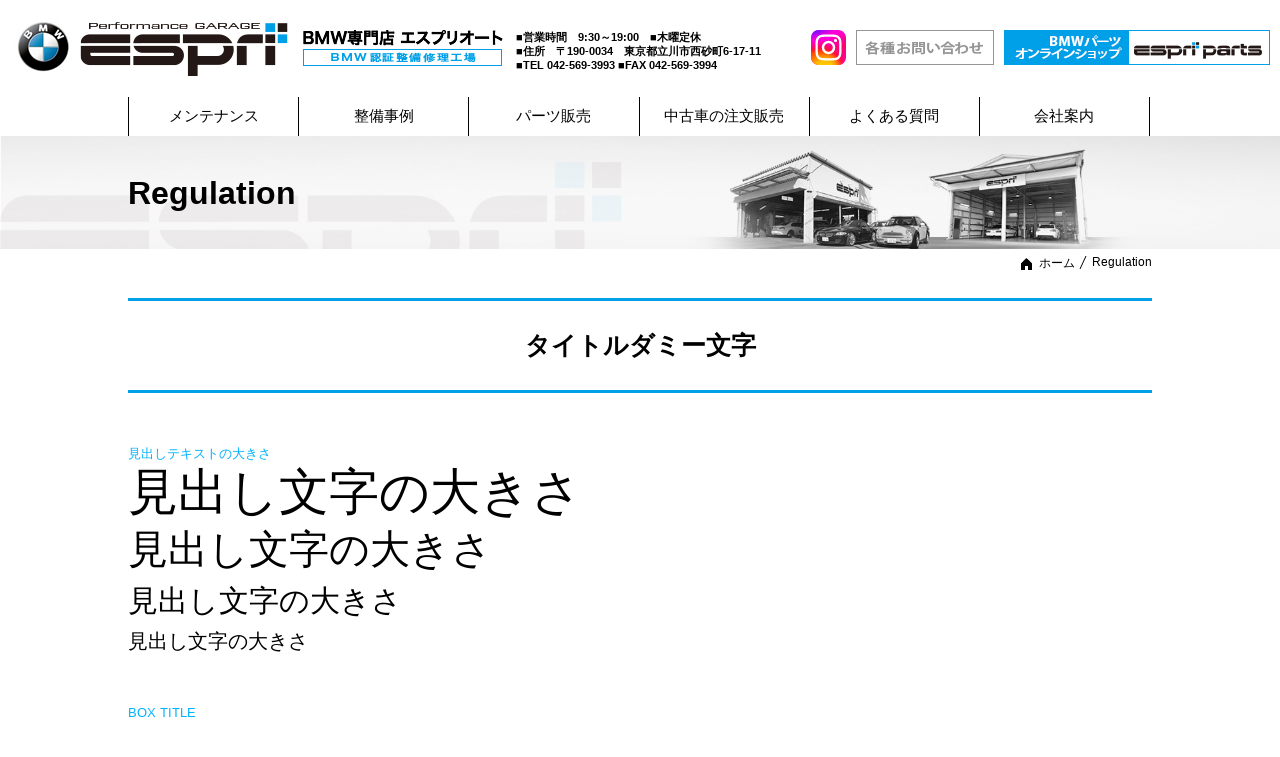

--- FILE ---
content_type: text/html; charset=UTF-8
request_url: https://www.espri-net.com/regulation/
body_size: 73493
content:
<!DOCTYPE html>
<html lang="ja">

<head>
    <!--[if IE]><meta http-equiv="X-UA-Compatible" content="IE=edge"><![endif]-->
    <meta http-equiv="Content-Type" content="text/html; charset=utf-8">
    <meta name="viewport" content="width=device-width,initial-scale=1" />
    <!--[if lt IE 9]>
  <script src="http://html5shim.googlecode.com/svn/trunk/html5.js"></script>
  <![endif]-->
    <link rel="stylesheet" type="text/css" href="https://www.espri-net.com/wp/wp-content/themes/espri/css/slick.css">
    <link rel="stylesheet" type="text/css" href="https://www.espri-net.com/wp/wp-content/themes/espri/css/slick-theme.css">
    <link rel="stylesheet" href="https://www.espri-net.com/wp/wp-content/themes/espri/css/jquery.jscrollpane.min.css">
    <link rel="stylesheet" type="text/css" href="https://www.espri-net.com/wp/wp-content/themes/espri/style.css">
    <script type="text/javascript" src="https://www.espri-net.com/wp/wp-content/themes/espri/js/jquery.min_v3.2.1.js"></script>
    <script type="text/javascript" src="https://www.espri-net.com/wp/wp-content/themes/espri/js/jquery.min.js"></script>
    <script type="text/javascript" src="https://www.espri-net.com/wp/wp-content/themes/espri/js/common.js"></script>
    <script type="text/javascript" src="https://www.espri-net.com/wp/wp-content/themes/espri/js/smartphone.js"></script>
    <script type="text/javascript" src="https://www.espri-net.com/wp/wp-content/themes/espri/js/jquery.biggerlink.min.js"></script>
    <script type="text/javascript" src="https://www.espri-net.com/wp/wp-content/themes/espri/js/jquery.matchHeight-min.js"></script>
    <script type="text/javascript" src="https://www.espri-net.com/wp/wp-content/themes/espri/js/slick.js"></script>
    <script type="text/javascript" src="https://www.espri-net.com/wp/wp-content/themes/espri/js/jquery-mousewheel.js"></script>
    <script type="text/javascript" src="https://www.espri-net.com/wp/wp-content/themes/espri/js/jquery.jscrollpane.min.js"></script>
    <script type="text/javascript">
    $(function() {
        if ($('.biggerlink').length > 0) {
            $('.biggerlink').biggerlink();
        }

        $('.imghover').hover(function() {
            var on = $(this).find('img').attr('src').replace('_no.', '_on.');
            $(this).find('img').attr("src", on);
        }, function() {
            var no = $(this).find('img').attr('src').replace('_on.', '_no.');
            $(this).find('img').attr("src", no);
        });

        $('.imghover01').hover(function() {
            var on = $(this).find('.tit img').attr('src').replace('_no.', '_on.');
            $(this).find('.tit img').attr("src", on);
        }, function() {
            var no = $(this).find('.tit img').attr('src').replace('_on.', '_no.');
            $(this).find('.tit img').attr("src", no);
        });

        $(function() {
            if ($('.jscrollpane').length > 0)
                $('.jscrollpane').jScrollPane();
        });
    });
    $(document).ready(function() {
        $('.your-class').slick({
            arrows: false,
        });
    });
    </script>
        <meta name='robots' content='max-image-preview:large' />
<link rel='dns-prefetch' href='//yubinbango.github.io' />
<link rel='dns-prefetch' href='//s.w.org' />
<link rel="alternate" type="application/rss+xml" title="BMW 修理 整備 純正 パーツ │エスプリオート &raquo; Regulation カテゴリーのフィード" href="https://www.espri-net.com/regulation/feed/" />

<!-- SEO SIMPLE PACK 2.2.3 -->
<title>Regulation | BMW 修理 整備 純正 パーツ │エスプリオート</title>
<meta name="keywords" content="BMW,修理,整備,純正,パーツ,東京,オイル漏れ,水漏れ,車検">
<link rel="canonical" href="https://www.espri-net.com/regulation/">
<meta property="og:locale" content="ja_JP">
<meta property="og:title" content="Regulation | BMW 修理 整備 純正 パーツ │エスプリオート">
<meta property="og:description" content="">
<meta property="og:url" content="https://www.espri-net.com/regulation/">
<meta property="og:site_name" content="BMW 修理 整備 純正 パーツ │エスプリオート">
<meta property="og:type" content="website">
<meta name="twitter:card" content="summary">
<!-- / SEO SIMPLE PACK -->

<link rel='stylesheet' id='wp-block-library-css'  href='https://www.espri-net.com/wp/wp-includes/css/dist/block-library/style.min.css?ver=5.7.14' type='text/css' media='all' />
<link rel='stylesheet' id='contact-form-7-css'  href='https://www.espri-net.com/wp/wp-content/plugins/contact-form-7/includes/css/styles.css?ver=5.4.1' type='text/css' media='all' />
<link rel='stylesheet' id='responsive-lightbox-fancybox-css'  href='https://www.espri-net.com/wp/wp-content/plugins/responsive-lightbox/assets/fancybox/jquery.fancybox.min.css?ver=2.3.2' type='text/css' media='all' />
<link rel='stylesheet' id='wpcf7-redirect-script-frontend-css'  href='https://www.espri-net.com/wp/wp-content/plugins/wpcf7-redirect/build/css/wpcf7-redirect-frontend.min.css?ver=5.7.14' type='text/css' media='all' />
<link rel='stylesheet' id='wp-pagenavi-css'  href='https://www.espri-net.com/wp/wp-content/plugins/wp-pagenavi/pagenavi-css.css?ver=2.70' type='text/css' media='all' />
<link rel='stylesheet' id='style-css'  href='https://www.espri-net.com/wp/wp-content/themes/espri/style.css?ver=1.0.0' type='text/css' media='all' />
<link rel='stylesheet' id='cf7cf-style-css'  href='https://www.espri-net.com/wp/wp-content/plugins/cf7-conditional-fields/style.css?ver=2.0.3' type='text/css' media='all' />
<script type='text/javascript' src='https://www.espri-net.com/wp/wp-includes/js/jquery/jquery.min.js?ver=3.5.1' id='jquery-core-js'></script>
<script type='text/javascript' src='https://www.espri-net.com/wp/wp-includes/js/jquery/jquery-migrate.min.js?ver=3.3.2' id='jquery-migrate-js'></script>
<script type='text/javascript' src='https://www.espri-net.com/wp/wp-content/plugins/responsive-lightbox/assets/fancybox/jquery.fancybox.min.js?ver=2.3.2' id='responsive-lightbox-fancybox-js'></script>
<script type='text/javascript' src='https://www.espri-net.com/wp/wp-includes/js/underscore.min.js?ver=1.8.3' id='underscore-js'></script>
<script type='text/javascript' src='https://www.espri-net.com/wp/wp-content/plugins/responsive-lightbox/assets/infinitescroll/infinite-scroll.pkgd.min.js?ver=5.7.14' id='responsive-lightbox-infinite-scroll-js'></script>
<script type='text/javascript' id='responsive-lightbox-js-extra'>
/* <![CDATA[ */
var rlArgs = {"script":"fancybox","selector":"lightbox","customEvents":"","activeGalleries":"1","modal":"0","showOverlay":"1","showCloseButton":"1","enableEscapeButton":"1","hideOnOverlayClick":"1","hideOnContentClick":"0","cyclic":"0","showNavArrows":"1","autoScale":"1","scrolling":"yes","centerOnScroll":"1","opacity":"1","overlayOpacity":"70","overlayColor":"#666","titleShow":"1","titlePosition":"outside","transitions":"fade","easings":"swing","speeds":"300","changeSpeed":"300","changeFade":"100","padding":"5","margin":"5","videoWidth":"1080","videoHeight":"720","woocommerce_gallery":"0","ajaxurl":"https:\/\/www.espri-net.com\/wp\/wp-admin\/admin-ajax.php","nonce":"5436499d5a"};
/* ]]> */
</script>
<script type='text/javascript' src='https://www.espri-net.com/wp/wp-content/plugins/responsive-lightbox/js/front.js?ver=2.3.2' id='responsive-lightbox-js'></script>
<link rel="https://api.w.org/" href="https://www.espri-net.com/wp-json/" /><link rel="alternate" type="application/json" href="https://www.espri-net.com/wp-json/wp/v2/categories/1" /><link rel="icon" href="https://www.espri-net.com/wp/wp-content/uploads/favicon.png" sizes="32x32" />
<link rel="icon" href="https://www.espri-net.com/wp/wp-content/uploads/favicon.png" sizes="192x192" />
<link rel="apple-touch-icon" href="https://www.espri-net.com/wp/wp-content/uploads/favicon.png" />
<meta name="msapplication-TileImage" content="https://www.espri-net.com/wp/wp-content/uploads/favicon.png" />
		<style type="text/css" id="wp-custom-css">
			.link-insta {
	display: inline-block;
	width: 45px;
}
.link-insta img {
	width: 35px;
	height: auto;
}		</style>
			<script src="https://cdn.jsdelivr.net/npm/viewport-extra@2.0.1/dist/iife/viewport-extra.min.js" defer></script>
<script>
document.addEventListener('DOMContentLoaded', function() {
    // タブレット端末かどうかを判定
    var ua = navigator.userAgent
    var isSmartPhone = ua.indexOf('iPhone') > -1 ||
        (ua.indexOf('Android') > -1 && ua.indexOf('Mobile') > -1)
    var isTablet = !isSmartPhone && (
        ua.indexOf('iPad') > -1 ||
        (ua.indexOf('Macintosh') > -1 && 'ontouchend' in document) ||
        ua.indexOf('Android') > -1
    )
    // タブレット端末でのみ最小幅を設定
    if (isTablet) ViewportExtra.setContent({ minWidth: 1260 })
})
</script>
<!-- Global site tag (gtag.js) - Google Analytics -->
<script async src="https://www.googletagmanager.com/gtag/js?id=UA-30530492-1"></script>
<script>
  window.dataLayer = window.dataLayer || [];
  function gtag(){dataLayer.push(arguments);}
  gtag('js', new Date());

  gtag('config', 'UA-30530492-1');
</script>
<meta name="google-site-verification" content="1DLnTiNwu-i5w94_YhiI5ps4mxpeJWKOb5MLNOK7rSw" />
</head>

<body>
    <section id="wrapper">
        <header>
            <div class="header">
                <div class="headerinner">
                    <div class="headerIn cf">
                        <h1 class="headerlogo"><a href="https://www.espri-net.com"><img src="https://www.espri-net.com/wp/wp-content/themes/espri/img/common/logo_header.png" alt="BMW 修理 整備 純正 パーツ │エスプリオート"></a></h1>
                        <p class="headername">
                            <img src="https://www.espri-net.com/wp/wp-content/themes/espri/img/common/pic_header01_pc.png" alt="">
                            <span class="txt-info-header none">
                                ■営業時間　9:30～19:00　■木曜定休<br>
                                ■住所　〒190-0034　東京都立川市西砂町6-17-11<br>
                                ■TEL 042-569-3993 ■FAX 042-569-3994
                            </span>
                        </p>
                            <div class="headerlinks">
                                <p class="link visible-pc"><a href="https://www.instagram.com/espri_auto/" target="_blank" class="link-insta"><img src="https://www.espri-net.com/wp/wp-content/themes/espri/img/common/ico_header01-insta.svg" alt=""></a><a href="https://www.espri-net.com/profile/inquiries/" class="imghover"><img src="https://www.espri-net.com/wp/wp-content/themes/espri/img/common/ico_header02_no.png" alt=""></a><a href="https://espri-parts.com/" target="_blank" class="imghover"><img src="https://www.espri-net.com/wp/wp-content/themes/espri/img/common/ico_header03_no.png" alt=""></a></p>
                                <p class="navbar-toggle visible-ts" data-target=".navbar-collapse"><img src="https://www.espri-net.com/wp/wp-content/themes/espri/img/common/open.png" alt=""></p>
                                <p class="link visible-ts"><a href="https://goo.gl/maps/owN9zoNc69L2" target="_blank"><img src="https://www.espri-net.com/wp/wp-content/themes/espri/img/common/map.png" alt=""></a></p>
                            </div><!-- /.headerLinks -->
                    </div><!-- /.headerIn -->
                </div>
                <div class="inner visible-pc">
                    <nav class="headernav">
                        <ul class="cf">
                            <li id="menu-item-10" class="menu-item menu-item-type-taxonomy menu-item-object-category menu-item-has-children menu-item-10"><a href="https://www.espri-net.com/maintenance/">メンテナンス</a>
<ul class="sub-menu">
	<li id="menu-item-1564" class="menu-item menu-item-type-taxonomy menu-item-object-category menu-item-1564"><a href="https://www.espri-net.com/maintenance/specialty_shop/">BMW専門店 エスプリオート</a></li>
	<li id="menu-item-396" class="menu-item menu-item-type-taxonomy menu-item-object-category menu-item-396"><a href="https://www.espri-net.com/maintenance/repair/">車検・修理・整備</a></li>
	<li id="menu-item-1358" class="menu-item menu-item-type-taxonomy menu-item-object-category menu-item-1358"><a href="https://www.espri-net.com/maintenance/atf/">ATF交換</a></li>
	<li id="menu-item-13" class="menu-item menu-item-type-taxonomy menu-item-object-category menu-item-13"><a href="https://www.espri-net.com/maintenance/sheetmetal_painting/">板金・塗装</a></li>
	<li id="menu-item-11" class="menu-item menu-item-type-taxonomy menu-item-object-category menu-item-11"><a href="https://www.espri-net.com/maintenance/body_coating/">ボディコーティング</a></li>
	<li id="menu-item-12" class="menu-item menu-item-type-taxonomy menu-item-object-category menu-item-12"><a href="https://www.espri-net.com/maintenance/about_car/">代車</a></li>
	<li id="menu-item-1359" class="menu-item menu-item-type-taxonomy menu-item-object-category menu-item-1359"><a href="https://www.espri-net.com/maintenance/model_history/">モデルヒストリー</a></li>
	<li id="menu-item-1374" class="menu-item menu-item-type-taxonomy menu-item-object-category menu-item-1374"><a href="https://www.espri-net.com/maintenance/handling_oil/">お取り扱いオイル</a></li>
</ul>
</li>
<li id="menu-item-15" class="menu-item menu-item-type-taxonomy menu-item-object-category menu-item-15"><a href="https://www.espri-net.com/case/">整備事例</a></li>
<li id="menu-item-14" class="menu-item menu-item-type-taxonomy menu-item-object-category menu-item-14"><a href="https://www.espri-net.com/handling_parts/">パーツ販売</a></li>
<li id="menu-item-17" class="menu-item menu-item-type-taxonomy menu-item-object-category menu-item-17"><a href="https://www.espri-net.com/order/">中古車の注文販売</a></li>
<li id="menu-item-16" class="menu-item menu-item-type-taxonomy menu-item-object-category menu-item-16"><a href="https://www.espri-net.com/faq/">よくある質問</a></li>
<li id="menu-item-18" class="menu-item menu-item-type-taxonomy menu-item-object-category menu-item-has-children menu-item-18"><a href="https://www.espri-net.com/profile/">会社案内</a>
<ul class="sub-menu">
	<li id="menu-item-20" class="menu-item menu-item-type-taxonomy menu-item-object-category menu-item-20"><a href="https://www.espri-net.com/profile/company_profile/">会社概要</a></li>
	<li id="menu-item-19" class="menu-item menu-item-type-taxonomy menu-item-object-category menu-item-19"><a href="https://www.espri-net.com/profile/access/">アクセス</a></li>
	<li id="menu-item-22" class="menu-item menu-item-type-taxonomy menu-item-object-category menu-item-22"><a href="https://www.espri-net.com/profile/recruitment/">求人案内</a></li>
	<li id="menu-item-21" class="menu-item menu-item-type-taxonomy menu-item-object-category menu-item-21"><a href="https://www.espri-net.com/profile/inquiries/">各種お問い合わせ</a></li>
</ul>
</li>
                        </ul>
                    </nav>
                </div>
                <!-- /#header -->
            </div>
            <nav class="navbar-collapse">
                <div class="header">
                    <div class="headerinner">
                        <div class="headerIn cf">
                            <h1 class="headerlogo"><a href="https://www.espri-net.com"><img src="https://www.espri-net.com/wp/wp-content/themes/espri/img/common/logo_header.png" alt="BMW 修理 整備 純正 パーツ │エスプリオート"></a></h1>
                            <p class="headername"><img src="https://www.espri-net.com/wp/wp-content/themes/espri/img/common/pic_header01_pc.png" alt=""></p>
                            <div class="headerlinks">
                                <p class="navbar-toggle visible-ts" data-target=".navbar-collapse"><img src="https://www.espri-net.com/wp/wp-content/themes/espri/img/common/close.png" alt=""></p>
                            </div>
                        </div>
                    </div>
                    <div class="navbox">
                        <ul class="spmenu">
                            <li class="menu-item menu-item-type-taxonomy menu-item-object-category menu-item-has-children menu-item-10"><a href="https://www.espri-net.com/maintenance/">メンテナンス</a>
<ul class='navin'>
	<li class="menu-item menu-item-type-taxonomy menu-item-object-category menu-item-1564"><a href="https://www.espri-net.com/maintenance/specialty_shop/">BMW専門店 エスプリオート</a></li>
	<li class="menu-item menu-item-type-taxonomy menu-item-object-category menu-item-396"><a href="https://www.espri-net.com/maintenance/repair/">車検・修理・整備</a></li>
	<li class="menu-item menu-item-type-taxonomy menu-item-object-category menu-item-1358"><a href="https://www.espri-net.com/maintenance/atf/">ATF交換</a></li>
	<li class="menu-item menu-item-type-taxonomy menu-item-object-category menu-item-13"><a href="https://www.espri-net.com/maintenance/sheetmetal_painting/">板金・塗装</a></li>
	<li class="menu-item menu-item-type-taxonomy menu-item-object-category menu-item-11"><a href="https://www.espri-net.com/maintenance/body_coating/">ボディコーティング</a></li>
	<li class="menu-item menu-item-type-taxonomy menu-item-object-category menu-item-12"><a href="https://www.espri-net.com/maintenance/about_car/">代車</a></li>
	<li class="menu-item menu-item-type-taxonomy menu-item-object-category menu-item-1359"><a href="https://www.espri-net.com/maintenance/model_history/">モデルヒストリー</a></li>
	<li class="menu-item menu-item-type-taxonomy menu-item-object-category menu-item-1374"><a href="https://www.espri-net.com/maintenance/handling_oil/">お取り扱いオイル</a></li>
</ul><!--drop_menu -->
</li>
<li class="menu-item menu-item-type-taxonomy menu-item-object-category menu-item-15"><a href="https://www.espri-net.com/case/">整備事例</a></li>
<li class="menu-item menu-item-type-taxonomy menu-item-object-category menu-item-14"><a href="https://www.espri-net.com/handling_parts/">パーツ販売</a></li>
<li class="menu-item menu-item-type-taxonomy menu-item-object-category menu-item-17"><a href="https://www.espri-net.com/order/">中古車の注文販売</a></li>
<li class="menu-item menu-item-type-taxonomy menu-item-object-category menu-item-16"><a href="https://www.espri-net.com/faq/">よくある質問</a></li>
<li class="menu-item menu-item-type-taxonomy menu-item-object-category menu-item-has-children menu-item-18"><a href="https://www.espri-net.com/profile/">会社案内</a>
<ul class='navin'>
	<li class="menu-item menu-item-type-taxonomy menu-item-object-category menu-item-20"><a href="https://www.espri-net.com/profile/company_profile/">会社概要</a></li>
	<li class="menu-item menu-item-type-taxonomy menu-item-object-category menu-item-19"><a href="https://www.espri-net.com/profile/access/">アクセス</a></li>
	<li class="menu-item menu-item-type-taxonomy menu-item-object-category menu-item-22"><a href="https://www.espri-net.com/profile/recruitment/">求人案内</a></li>
	<li class="menu-item menu-item-type-taxonomy menu-item-object-category menu-item-21"><a href="https://www.espri-net.com/profile/inquiries/">各種お問い合わせ</a></li>
</ul><!--drop_menu -->
</li>
                        </ul>
                        <div class="linkbox">
                            <p class="link link01"><a href="https://espri-parts.com/" target="_blank"><img src="https://www.espri-net.com/wp/wp-content/themes/espri/img/common/ico_sp03.jpg" alt=""></a></p>
                            <p class="link link02"><a href="https://www.espri-net.com/profile/inquiries/"><img src="https://www.espri-net.com/wp/wp-content/themes/espri/img/common/ico_sp04.jpg" alt=""></a></p>
                        </div>
                    </div>
                    <!-- /#header -->
                </div>
            </nav><!-- /.navbar-collapse -->
        </header>
                                    <div class="teaserCase">
                    <p class="visible-pc"><img src="https://www.espri-net.com/wp/wp-content/themes/espri/img/teaser/img_teaser_company.jpg"></p>
                    <p class="visible-ts"><img src="https://www.espri-net.com/wp/wp-content/themes/espri/img/teaser/img_teaser_companySP.png"></p>
                    <div class="inner">
                                                                                    <h2 class="tit_teaser">Regulation</h2>
                                                                        </div>
                </div>
                        <section id="breadcrumb">
                <div class="inner">
                    <ul>
                        <li><a class="" href="https://www.espri-net.com">ホーム</a></li><li>Regulation</li>                    </ul>
                </div>
        </section>
                <section id="content">	<div class="inner">
		
	
				<div class="twoColumnTxt mt10">
			<section class="cateBoxDetail noSpace">
    <h2 class="titCateBoxDetail">タイトルダミー文字</h2>
</section>
<div class="hdComment">見出しテキストの大きさ</div>
<h3 class="hdXL">見出し文字の大きさ</h3>
<h3 class="hdL">見出し文字の大きさ</h3>
<h3 class="hdM">見出し文字の大きさ</h3>
<h3 class="hdS">見出し文字の大きさ</h3>
<div class="hdComment">BOX TITLE</div>
<h3 class="hdBox02">見出しはダミーテキストです。</h3>
<h3 class="hdBox04">見出しはダミーテキストです。</h3>
<h3 class="hdBox05">見出しはダミーテキストです。</h3>
<h3 class="hdBox06">見出しはダミーテキストです。</h3>
<h3 class="hdBdr01">見出し文字の大きさ</h3>
<h3 class="hdBdr02">見出し文字の大きさ</h3>
<div class="hdComment">SPAN TAG有</div>
<h3 class="hdBox01 noSpace"><span class="enTit">English Word</span>見出し文字ダミーテキスト</h3>
<h3 class="hdBox03"><span class="">注目</span>見出し文字の前に吹出しを表示</h3>
<h3 class="hdM_bdrC"><span class="enTit">English Word</span>見出しはダミーテキストです。</h3>
<h3 class="hdNo"><span class="noBox">1</span>お客様の<span class="fcYgreen">ニーズに応えます。</span>文字はダミーテキストです。文字はダミーテキストです。</h3>
<h3 class="hdNo"><span class="noBox">2</span>文字を<span class="fcYgreen">色で協調</span>します。文字はダミーテキストです。</h3>
<div class="noSpace tac"><img src="/wp/wp-content/themes/espri/img/common/sample_wide.jpg" alt=""></div>
<div class="wp-pagenavi"><span class="pages">1/5</span><span class="current">1</span><a href="#">2</a><a href="#">3</a><a href="#">4</a><a href="#">5</a></div>
<section class="bgSelectBox mt30">
    <div class="selectList">
        <ul>
            <li>
                <p class="articleSelect">記事カテゴリーから選択</p>
                <div class="selectArea">
                    <p class="selectBox">
                        <!-- <span class="">カテゴリーを選択</span> -->
                        <select class="select01" name="" id="menu_sec">
                            <option value="カテゴリーを選択">カテゴリーを選択</option>
                            <option value="">NEWS</option>
                            <option value="">業種別</option>
                            <option value="">イベント</option>
                        </select>
                    </p>
                </div>
            </li>
            <li>
                <p class="monthSelect">月別アーカイブから選択</p>
                <div class="selectArea">
                    <p class="selectBox">
                        <!-- <span class="">年月を選択</span> -->
                        <select class="select02" name="" id="menu_date">
                            <option value="年月を選択">年月を選択</option>
                            <option value="">2018.6 (2)</option>
                            <option value="">2018.5 (2)</option>
                            <option value="">2018.4 (1)</option>
                            <option value="">2018.3 (1)</option>
                            <option value="">2018.2 (1)</option>
                            <option value="">2018.1 (1)</option>
                            <option value="">2017.12 (2)</option>
                        </select>
                    </p>
                </div>
            </li>
        </ul>
    </div>
</section>
<dl class="pagelink cf">
    <dd class="back"><a href="#"><span class="">一覧へ戻る</span></a></dd>
    <dd class="next"><a href="#"><span class="">次の記事</span></a></dd>
    <dd class="prev"><a href="#"><span class="">前の記事</span></a></dd>
</dl>
<section class="whatsNew">
    <div class="whatsNewList">
        <ul>
            <li class="cf">
                <div class="biggerlink">
                    <p class="whatsNewDate"><span class="upDate">2017.06.01</span><span class="news">NEWS</span></p>
                    <div class="whatsNewTxt"> <span class="tit">ホームページをリニューアルしました。</span>
                        <p class="whatsNewtextNews"></p>
                    </div>
                </div>
            </li>
            <li>
                <div class="biggerlink">                     
                    <p class="whatsNewDate"><span class="upDate">2017.06.01</span><span class="news">NEWS</span></p>                       
                    <div class="whatsNewTxt"><a href="#" target="_blank"><span class="tit">当社の実績集を更新しました。</span></a>
                    </div>
                </div>
            </li>
        </ul>
    </div>
</section>
<div class="car_sales">
    <div class="tit_carSales">エスプリの中古車販売<span class="eng_carSales"><img src="/wp/wp-content/themes/espri/img/common/eng_carSales.png"></span></div>
    <div class="boxCar">
        <p>総支払額が同じBMWでも、販売形状が２通りあります。</p>
        <div class="rules">
            <p>例 ① ： 車輌価格250万円＋諸費用50万円=総支払額300万円</p>
            <p>例 ② ： 車輌価格280万円＋諸費用20万円=総支払額300万円</p>
        </div>
        <div class="note_rules">
            <p>①②とでは、総額が同じであっても車輌商品価値が異なります。</p>
            <p>必要以上に諸費用を吊り上げたり、別途多額な整備費用を加算されたりしないようご注意ください。</p>
            <p>当店では、②の販売方法にて商品価値の高い上質なBMWを徹底整備してクリーンな諸費用を加算して販売しております。万一、お客様が数年後、お車を手放される場合は適正価格にて下取りも可能です。</p>
            <p>エスプリオートでは、お客様のご要望に応じて、提案・アドバイスを行い、御見積後、予算に応じた整備を行います。豊富な部品在庫・最新テスターを駆使して応用の効く整備を施しますので安心してお任せ下さい。</p>
        </div>
        <p class="mt20 tac"><img src="/wp/wp-content/themes/espri/img/case/logo_case.png"></p>
    </div>
</div>
<section class="squareBox">
<div class="twoColumnBox cf">
    <div class="twoColumnBoxImg">
        <p><img src="/wp/wp-content/themes/espri/img/common/sample_square.jpg" alt=""></p>
    </div>
    <div class="twoColumnBoxTxt">
        <div class="inSide">
            <h3 class="hdSB">見出し文字<span class="sub"></span></h3>
            <p>この文章はダミーです。この文章はダミーです。この文章はダミーです。この文章はダミーです。この文章はダミーです。この文章はダミーです。</p>
        </div>
    </div>
</div>
<div class="twoColumnBox">
    <div class="twoColumnBoxTxt">
        <div class="inSide">
            <h3 class="hdSB">見出し文字<span class="sub"></span></h3>
            <p>この文章はダミーです。この文章はダミーです。この文章はダミーです。この文章はダミーです。この文章はダミーです。この文章はダミーです。</p>
        </div>
    </div>
    <div class="twoColumnBoxImg">
        <p><img src="/wp/wp-content/themes/espri/img/common/sample_square.jpg" alt=""></p>
    </div>
</div>
<div class="twoColumnBox cf">
    <div class="twoColumnBoxImg">
        <p><img src="/wp/wp-content/themes/espri/img/common/sample_square.jpg" alt=""></p>
    </div>
    <div class="twoColumnBoxTxt">
        <div class="inSide">
            <h3 class="hdSB">見出し文字<span class="sub"></span></h3>
            <p>この文章はダミーです。この文章はダミーです。この文章はダミーです。この文章はダミーです。この文章はダミーです。この文章はダミーです。</p>
        </div>
    </div>
</div>
<div class="twoColumnBox">
    <div class="twoColumnBoxTxt">
        <div class="inSide">
            <h3 class="hdSB">見出し文字<span class="sub"></span></h3>
            <p>この文章はダミーです。この文章はダミーです。この文章はダミーです。この文章はダミーです。この文章はダミーです。この文章はダミーです。</p>
        </div>
    </div>
    <div class="twoColumnBoxImg">
        <p><img src="/wp/wp-content/themes/espri/img/common/sample_square.jpg" alt=""></p>
    </div>
</div>
</section>
<div class="hdComment">段落テキスト</div>
<p class="textBox">文字はダミーテキストです。<span class="markerY">文字はダミーテキストです。</span>文字はダミーテキストです。文字はダミーテキストです。文字はダミーテキストです。文字はダミーテキストです。文字はダミーテキストです。文字はダミーテキストです。文字はダミーテキストです。文字はダミーテキストです。文字はダミーテキストです。文字はダミーテキストです。文字はダミーテキストです。文字はダミーテキストです。文字はダミーテキストです。文字はダミーテキストです。文字はダミーテキストです。文字はダミーテキストです。文字はダミーテキストです。文字はダミーテキストです。文字はダミーテキストです。文字はダミーテキストです。文字はダミーテキストです。</p>
<div class="hdComment">段落テキスト｜下線有</div>
<p class="textBox type01">文字はダミーテキストです。文字はダミーテキストです。文字はダミーテキストです。文字はダミーテキストです。文字はダミーテキストです。文字はダミーテキストです。文字はダミーテキストです。文字はダミーテキストです。文字はダミーテキストです。文字はダミーテキストです。文字はダミーテキストです。文字はダミーテキストです。文字はダミーテキストです。文字はダミーテキストです。文字はダミーテキストです。文字はダミーテキストです。文字はダミーテキストです。文字はダミーテキストです。文字はダミーテキストです。文字はダミーテキストです。文字はダミーテキストです。文字はダミーテキストです。文字はダミーテキストです。</p>
<div class="hdComment">段落テキスト｜左右横並び</div>
<section class="textBox cf">
<div class="twoTxtColumn">
    <p>文字はダミーテキストです。文字はダミーテキストです。文字はダミーテキストです。文字はダミーテキストです。文字はダミーテキストです。文字はダミーテキストです。文字はダミーテキストです。文字はダミーテキストです。</p>
</div>
<div class="twoTxtColumn">
    <p>文字はダミーテキストです。文字はダミーテキストです。文字はダミーテキストです。文字はダミーテキストです。文字はダミーテキストです。文字はダミーテキストです。文字はダミーテキストです。文字はダミーテキストです。</p>
</div>
</section>
<div class="hdComment">段落テキスト｜赤背色</div>
<p class="textBox type02">文字はダミーテキストです。文字はダミーテキストです。文字はダミーテキストです。文字はダミーテキストです。文字はダミーテキストです。文字はダミーテキストです。文字はダミーテキストです。文字はダミーテキストです。文字はダミーテキストです。文字はダミーテキストです。文字はダミーテキストです。文字はダミーテキストです。</p>
<div class="hdComment">段落テキスト｜青背色</div>
<p class="textBox type03">文字はダミーテキストです。文字はダミーテキストです。文字はダミーテキストです。文字はダミーテキストです。文字はダミーテキストです。文字はダミーテキストです。文字はダミーテキストです。文字はダミーテキストです。文字はダミーテキストです。文字はダミーテキストです。文字はダミーテキストです。文字はダミーテキストです。</p>
<div class="hdComment">段落テキスト｜黒背色</div>
<p class="textBox type04">文字はダミーテキストです。文字はダミーテキストです。文字はダミーテキストです。文字はダミーテキストです。文字はダミーテキストです。文字はダミーテキストです。文字はダミーテキストです。文字はダミーテキストです。文字はダミーテキストです。文字はダミーテキストです。文字はダミーテキストです。文字はダミーテキストです。</p>
<div class="hdComment">段落テキスト｜グレー背色</div>
<p class="textBox type05">文字はダミーテキストです。文字はダミーテキストです。文字はダミーテキストです。文字はダミーテキストです。文字はダミーテキストです。文字はダミーテキストです。文字はダミーテキストです。文字はダミーテキストです。文字はダミーテキストです。文字はダミーテキストです。文字はダミーテキストです。文字はダミーテキストです。</p>
<div class="hdComment">写真左/文章右</div>
<div class="twoColumn">
<div class="twoColumnImgL cf">
    <div><img src="/wp/wp-content/themes/espri/img/common/sample_w.jpg" alt=""></div>
        <p class="caption">写真のキャプションなどがある場合はここに入ります。</p>
    </div>
    <p class="textBox">文字はダミーテキストです。文字はダミーテキストです。文字はダミーテキストです。文字はダミーテキストです。文字はダミーテキストです。文字はダミーテキストです。文字はダミーテキストです。文字はダミーテキストです。文字はダミーテキストです。文字はダミーテキストです。文字はダミーテキストです。文字はダミーテキストです。文字はダミーテキストです。文字はダミーテキストです。文字はダミーテキストです。文字はダミーテキストです。文字はダミーテキストです。文字はダミーテキストです。文字はダミーテキストです。文字はダミーテキストです。文字はダミーテキストです。文字はダミーテキストです。文字はダミーテキストです。文字はダミーテキストです。</p>
</div>
<div class="hdComment">写真右/文章左</div>
<section class="twoColumn">
    <div class="twoColumnImgR cf">
    <div><img src="/wp/wp-content/themes/espri/img/common/sample_w.jpg" alt=""></div>
        <p class="caption">写真のキャプションなどがある場合はここに入ります。</p>
    </div>
    <p class="textBox">文字はダミーテキストです。文字はダミーテキストです。文字はダミーテキストです。文字はダミーテキストです。文字はダミーテキストです。文字はダミーテキストです。文字はダミーテキストです。文字はダミーテキストです。文字はダミーテキストです。文字はダミーテキストです。文字はダミーテキストです。文字はダミーテキストです。文字はダミーテキストです。文字はダミーテキストです。文字はダミーテキストです。文字はダミーテキストです。文字はダミーテキストです。文字はダミーテキストです。文字はダミーテキストです。文字はダミーテキストです。文字はダミーテキストです。文字はダミーテキストです。文字はダミーテキストです。文字はダミーテキストです。</p>
</section>
<section class="hdComment">
    <h3 class="mb2">画像及び段落横並び2列（異なる文字数による縦の高さを統一、JS制御）</h3>
    <h3 class="fb">使い方1</h3>
    <p>統一したいブロックレベル要素にclass=&#8221;heightLine&#8221;を付けます。高さが最も高いものに統一されます。</p>
    <h3 class="fb">使い方2</h3>
    <p>class=&#8221;heightLine-grp1&#8243;などのように、heightLineの後ろ-(ハイフン)で続けてグループ名(例:grp1,grp2)を指定することにより複数のグループで高さを統一することができます。</p>
</section>
<section class="twoImgColumn">
    <ul class="cf">
        <li>
            <div class="itemBox">
                <div class="imgBox hlg01"><img src="/wp/wp-content/themes/espri/img/common/sample_w.jpg" alt=""></div>
                <h3 class="columnTit hlg02">この見出しはダミーです。この見出しはダミーです。この見出しはダミーです。</h3>
                <div class="txtBox hlg03">
                    <p>文字はダミーテキストです。文字はダミーテキストです。文字はダミーテキストです。文字はダミーテキストです。文字はダミーテキストです。</p>
                </div>
           </div>
        </li>
        <li>
            <div class="itemBox">
                <div class="imgBox hlg01"><img src="/wp/wp-content/themes/espri/img/common/sample_h.jpg" alt=""></div>
                <h3 class="columnTit hlg02">この見出しはダミーです。</h3>
                <div class="txtBox hlg03">
                    <p>文字はダミーテキストです。文字はダミーテキストです。文字はダミーテキストです。文字はダミーテキストです。</p>
                </div>
            </div>
        </li>
    </ul>
</section>
<div class="hdComment">以下単体の線を表示する場合=&lt;hr class=&#8221;bdrEMB&#8221;&gt;</div>
<hr class="bdrEMB">
<section class="threeImgColumn">
    <ul class="cf">
        <li>
            <div class="itemBox">
                <div class="imgBox hlg01"><img src="/wp/wp-content/themes/espri/img/common/sample_square.jpg" alt=""></div>
                <div class="txt_wrap">
                    <h3 class="columnTit hlg02">この見出しはダミーです。この見出しはダミーです。この見出しはダミーです。</h3>
                    <div class="txtBox hlg03">
                        <p>文字はダミーテキストです。文字はダミーテキストです。文字はダミーテキストです。文字はダミーテキストです。文字はダミーテキストです。文字はダミーテキストです。文字はダミーテキストです。文字はダミーテキストです。</p>
                    </div>
                </div>
            </div>
        </li>
        <li>
            <div class="itemBox">
                <div class="imgBox hlg01"><img src="/wp/wp-content/themes/espri/img/common/sample_h.jpg" alt=""></div>
                <div class="txt_wrap">
                    <h3 class="columnTit hlg02">この見出しはダミーです。この見出しはダミーです。この見出しはダミーです。</h3>
                    <div class="txtBox hlg03">
                        <p>文字はダミーテキストです。文字はダミーテキストです。文字はダミーテキストです。文字はダミーテキストです。文字はダミーテキストです。文字はダミーテキストです。文字はダミーテキストです。文字はダミーテキストです。</p>
                    </div>
                </div>
            </div>
        </li>
        <li>
            <div class="itemBox">
                <div class="imgBox hlg01"><img src="/wp/wp-content/themes/espri/img/common/sample_w.jpg" alt=""></div>
                <div class="txt_wrap">
                    <h3 class="columnTit hlg02">この見出しはダミーです。この見出しはダミーです。この見出しはダミーです。</h3>
                    <div class="txtBox hlg03">
                        <p>文字はダミーテキストです。文字はダミーテキストです。文字はダミーテキストです。文字はダミーテキストです。文字はダミーテキストです。文字はダミーテキストです。文字はダミーテキストです。文字はダミーテキストです。</p>
                    </div>
                </div>
            </div>
        </li>
    </ul>
</section>
<hr class="bdrEMB">
<section class="fourImgColumn">
    <ul class="cf">
        <li>
            <div class="itemBox">
                <div class="imgBox hlg01"><img src="/wp/wp-content/themes/espri/img/common/sample_square.jpg" alt=""></div>
                <div class="txt_wrap">
                    <h3 class="columnTit hlg02">この見出しはダミーです。この見出しはダミーです。この見出しはダミーです。</h3>
                    <div class="txtBox hlg03">
                        <p>文字はダミーテキストです。文字はダミーテキストです。文字はダミーテキストです。文字はダミーテキストです。文字はダミーテキストです。文字はダミーテキストです。文字はダミーテキストです。文字はダミーテキストです。</p>
                    </div>
                </div>
            </div>
        </li>
        <li>
            <div class="itemBox">
                <div class="imgBox hlg01"><img src="/wp/wp-content/themes/espri/img/common/sample_h.jpg" alt=""></div>
                <div class="txt_wrap">
                    <h3 class="columnTit hlg02">この見出しはダミーです。この見出しはダミーです。この見出しはダミーです。</h3>
                    <div class="txtBox hlg03">
                        <p>文字はダミーテキストです。文字はダミーテキストです。文字はダミーテキストです。文字はダミーテキストです。文字はダミーテキストです。文字はダミーテキストです。文字はダミーテキストです。文字はダミーテキストです。</p>
                    </div>
                </div>
            </div>
        </li>
        <li>
            <div class="itemBox">
                <div class="imgBox hlg01"><img src="/wp/wp-content/themes/espri/img/common/sample_w.jpg" alt=""></div>
                <div class="txt_wrap">
                    <h3 class="columnTit hlg02">この見出しはダミーです。この見出しはダミーです。この見出しはダミーです。</h3>
                    <div class="txtBox hlg03">
                        <p>文字はダミーテキストです。文字はダミーテキストです。文字はダミーテキストです。文字はダミーテキストです。文字はダミーテキストです。文字はダミーテキストです。文字はダミーテキストです。文字はダミーテキストです。</p>
                    </div>
                </div>
            </div>
        </li>
        <li>
            <div class="itemBox">
                <div class="imgBox hlg01"><img src="/wp/wp-content/themes/espri/img/common/sample_h.jpg" alt=""></div>
                <div class="txt_wrap">
                    <h3 class="columnTit hlg02">この見出しはダミーです。この見出しはダミーです。この見出しはダミーです。</h3>
                    <div class="txtBox hlg03">
                        <p>文字はダミーテキストです。文字はダミーテキストです。文字はダミーテキストです。文字はダミーテキストです。文字はダミーテキストです。文字はダミーテキストです。文字はダミーテキストです。文字はダミーテキストです。</p>
                    </div>
                </div>
            </div>
        </li>
    </ul>
</section>
<hr class="bdrEMB">
<div class="hdComment">&lt;dl&gt;の組み合わせ
    <br>
    ※注:&lt;dl&gt;内での&lt;h&gt;タグ使用はNG
</div>
<section class="dlBox">
    <div class="dlBoxImg"><img src="/wp/wp-content/themes/espri/img/common/sample_w.jpg" alt=""></div>
    <div class="dlBoxTxt">
        <dl>
            <dt>文字はダミーテキストです。</dt>
            <dd>テキストテキストテキスト</dd>
        </dl>
        <dl>
            <dt>文字はダミーテキストです。</dt>
            <dd>文字はダミーテキストです。文字はダミーテキストです。文字はダミーテキストです。文字はダミーテキストです。文字はダミーテキストです。文字はダミーテキストです。文字はダミーテキストです。</dd>
        </dl>
        <dl>
            <dt>文字はダミーテキストです。</dt>
            <dd>文字はダミーテキストです。文字はダミーテキストです。文字はダミーテキストです。文字はダミーテキストです。文字はダミーテキストです。文字はダミーテキストです。文字はダミーテキストです。</dd>
        </dl>
    </div>
</section>
<div class="hdComment">ページ内SVGデータ</div>
<table class="tableBasic01">
    <colgroup>
        <col width="20%">
        <col width="auto">
    </colgroup>
    <tr>
        <th>arrow</th>
        <td>
            <ul class="iconSVGS cf">
                <li><img src="/wp/wp-content/themes/espri/img/icon/arrow_black_r.svg"></li>
                <li><img src="/wp/wp-content/themes/espri/img/icon/arrow_black_l.svg"></li>
                <li><img src="/wp/wp-content/themes/espri/img/icon/arrow_black_b.svg"></li>
                <li><img src="/wp/wp-content/themes/espri/img/icon/arrow_black_t.svg"></li>
            </ul>
        </td>
    </tr>
    <tr>
        <th>arrow／背色黒の場合</th>
        <td style="background-color:#000;">
            <ul class="iconSVGS cf">
                <li><img src="/wp/wp-content/themes/espri/img/icon/arrow_white_r.svg"></li>
                <li><img src="/wp/wp-content/themes/espri/img/icon/arrow_white_l.svg"></li>
                <li><img src="/wp/wp-content/themes/espri/img/icon/arrow_white_b.svg"></li>
                <li><img src="/wp/wp-content/themes/espri/img/icon/arrow_white_t.svg"></li>
            </ul>
        </td>
    </tr>
    <tr>
        <th>SNS ボタン</th>
        <td>
            <ul class="iconSVGS cf">
                <li><img src="/wp/wp-content/themes/espri/img/icon/btn_facebook.svg"></li>
                <li><img src="/wp/wp-content/themes/espri/img/icon/btn_twitter.svg"></li>
                <li><img src="/wp/wp-content/themes/espri/img/icon/btn_rss.svg"></li>
            </ul>
        </td>
    </tr>
    <tr>
        <th>SNS icon</th>
        <td>
            <ul class="iconSVGS cf">
                <li><img src="/wp/wp-content/themes/espri/img/icon/facebook.svg"></li>
                <li><img src="/wp/wp-content/themes/espri/img/icon/twitter.svg"></li>
                <li><img src="/wp/wp-content/themes/espri/img/icon/rss.svg"></li>
            </ul>
        </td>
    </tr>
</table>
<div class="hdComment">テーブル組：スマホ表示で横スクロールバー表示</div>
<div class="tableBasic02">
    <table>
        <colgroup>
            <col width="25%">
            <col width="25%">
            <col width="25%">
            <col width="25%">
        </colgroup>
        <tr>
            <th>文字はダミーテキストです。</th>
            <th>文字はダミーテキストです。</th>
            <th>文字はダミーテキストです。</th>
            <th>文字はダミーテキストです。</th>
        </tr>
        <tr>
            <td>文字はダミーテキストです。</td>
            <td>文字はダミーテキストです。</td>
            <td>文字はダミーテキストです。</td>
            <td>文字はダミーテキストです。</td>
        </tr>
        <tr>
            <td>文字はダミーテキストです。</td>
            <td>文字はダミーテキストです。</td>
            <td>文字はダミーテキストです。</td>
            <td>文字はダミーテキストです。</td>
        </tr>
    </table>
</div>
<div class="hdComment">テーブル組：スマホ表示で縦組</div>
<table class="tableRes">
    <colgroup>
        <col width="20%">
        <col width="auto">
    </colgroup>
    <tr>
        <th>見出し1</th>
        <td>見出し1の補足テキストテキスト</td>
    </tr>
    <tr>
        <th>見出し2</th>
        <td>見出し3の補足テキストテキスト</td>
    </tr>
    <tr>
        <th>見出し3</th>
        <td>見出し3の補足テキストテキスト</td>
    </tr>
    </tbody>
</table>
<table class="tableBasic01">
    <colgroup>
        <col width="20%">
        <col width="auto">
    </colgroup>
    <tr>
        <th>見出し1</th>
        <td>見出し1の補足テキストテキスト</td>
    </tr>
    <tr>
        <th>見出し2</th>
        <td>見出し3の補足テキストテキスト</td>
    </tr>
    <tr>
        <th>見出し3</th>
        <td>見出し3の補足テキストテキスト</td>
    </tr>
    </tbody>
</table>
<section class="textBox cf">
    <div class="twoTxtColumn">
    	<h3 class="hdBdr01 mt20">
		  	<strong>見出し文字</strong>
		</h3>
        <table class="tableBasic01">
            <colgroup>
                <col width="40%">
                <col width="auto">
            </colgroup>
            <tbody>
                <tr>
                    <th>文字はダミーテキストです。</th>
                    <td>文字はダミーテキストです。</td>
                </tr>
                <tr>
                    <th>文字はダミーテキストです。</th>
                    <td>文字はダミーテキストです。</td>
                </tr>
                <tr>
                    <th>文字はダミーテキストです。</th>
                    <td>文字はダミーテキストです。</td>
                </tr>
                <tr>
                    <th>文字はダミーテキストです。</th>
                    <td>文字はダミーテキストです。</td>
                </tr>
                <tr>
                    <th>文字はダミーテキストです。</th>
                    <td>文字はダミーテキストです。</td>
                </tr>
                <tr>
                    <th>文字はダミーテキストです。</th>
                    <td>文字はダミーテキストです。</td>
                </tr>
                <tr>
                    <th>文字はダミーテキストです。</th>
                    <td>文字はダミーテキストです。</td>
                </tr>
                <tr>
                    <th>文字はダミーテキストです。</th>
                    <td>文字はダミーテキストです。</td>
                </tr>
            </tbody>
        </table>
    </div>
    <div class="twoTxtColumn">
    	<h3 class="hdBdr01 mt20">
		  	<strong>見出し文字</strong>
		</h3>
        <table class="tableBasic01">
            <colgroup>
                <col width="40%">
                <col width="auto">
            </colgroup>
            <tbody>
                <tr>
                    <th>文字はダミーテキストです。</th>
                    <td>文字はダミーテキストです。</td>
                </tr>
                <tr>
                    <th>文字はダミーテキストです。</th>
                    <td>文字はダミーテキストです。</td>
                </tr>
                <tr>
                    <th>文字はダミーテキストです。</th>
                    <td>文字はダミーテキストです。</td>
                </tr>
                <tr>
                    <th>文字はダミーテキストです。</th>
                    <td>文字はダミーテキストです。</td>
                </tr>
                <tr>
                    <th>文字はダミーテキストです。</th>
                    <td>文字はダミーテキストです。</td>
                </tr>
                <tr>
                    <th>文字はダミーテキストです。</th>
                    <td>文字はダミーテキストです。</td>
                </tr>
                <tr>
                    <th>文字はダミーテキストです。</th>
                    <td>文字はダミーテキストです。</td>
                </tr>
                <tr>
                    <th>文字はダミーテキストです。</th>
                    <td>文字はダミーテキストです。</td>
                </tr>
            </tbody>
        </table>
    </div>
</section>
<hr class="bdrEMB">
<ul class="numList01">
    <li><span class="num02">1</span>
        <div class="imgList"><img src="/wp/wp-content/themes/espri/img/common/sample_w.jpg" alt=""></div>
            <p class="textBox">文字はダミーテキストです。文字はダミーテキストです。文字はダミーテキストです。文字はダミーテキストです。文字はダミーテキストです。文字はダミーテキストです。文字はダミーテキストです。文字はダミーテキストです。文字はダミーテキストです。文字はダミーテキストです。文字はダミーテキストです。文字はダミーテキストです。文字はダミーテキストです。文字はダミーテキストです。</p>
    </li>
    <li><span class="num02">2</span>
        <p class="textBox">文字はダミーテキストです。文字はダミーテキストです。文字はダミーテキストです。文字はダミーテキストです。文字はダミーテキストです。文字はダミーテキストです。文字はダミーテキストです。</p>
    </li>
</ul>
<hr class="bdrEMB">
<ul class="List01 cf">
    <li>
        <p class="textBox">文字はダミーテキストです。文字はダミーテキストです。文字はダミーテキストです。文字はダミーテキストです。文字はダミーテキストです。文字はダミーテキストです。文字はダミーテキストです。</p>
    </li>
    <li>
        <p class="textBox">文字はダミーテキストです。文字はダミーテキストです。文字はダミーテキストです。文字はダミーテキストです。文字はダミーテキストです。文字はダミーテキストです。文字はダミーテキストです。</p>
    </li>
</ul>
<hr class="bdrEMB">
<ul class="discList01">
    <li>
        <p>文字はダミーテキストです。文字はダミーテキストです。文字はダミーテキストです。文字はダミーテキストです。文字はダミーテキストです。文字はダミーテキストです。文字はダミーテキストです。</p>
    </li>
    <li>
        <p>文字はダミーテキストです。文字はダミーテキストです。文字はダミーテキストです。文字はダミーテキストです。文字はダミーテキストです。文字はダミーテキストです。文字はダミーテキストです。文字はダミーテキストです。文字はダミーテキストです。文字はダミーテキストです。文字はダミーテキストです。文字はダミーテキストです。文字はダミーテキストです。文字はダミーテキストです。</p>
    </li>
    <li>
        <p>文字はダミーテキストです。文字はダミーテキストです。文字はダミーテキストです。文字はダミーテキストです。文字はダミーテキストです。文字はダミーテキストです。文字はダミーテキストです。</p>
    </li>
</ul>
<ul class="numList02">
    <li>
        <p>文字はダミーテキストです。文字はダミーテキストです。文字はダミーテキストです。文字はダミーテキストです。文字はダミーテキストです。文字はダミーテキストです。文字はダミーテキストです。</p>
    </li>
    <li>
        <p>文字はダミーテキストです。文字はダミーテキストです。文字はダミーテキストです。文字はダミーテキストです。文字はダミーテキストです。文字はダミーテキストです。文字はダミーテキストです。</p>
    </li>
    <li>
        <p>文字はダミーテキストです。文字はダミーテキストです。文字はダミーテキストです。文字はダミーテキストです。文字はダミーテキストです。文字はダミーテキストです。文字はダミーテキストです。文字はダミーテキストです。文字はダミーテキストです。文字はダミーテキストです。文字はダミーテキストです。文字はダミーテキストです。文字はダミーテキストです。文字はダミーテキストです。</p>
    </li>
</ul>
<hr class="bdrEMB">
<div class="btnMid01"><a href="#"><span class="">ボタン小</span></a></div>
<div class="btnMid02"><a href="#"><span class="">ボタン大</span></a></div>
<div class="twoItem">
    <ul class="cf">
        <li>
            <div class="btnMid02 item"><a href="#"><span class="">ボタン大</span></a></div>
        </li>
        <li>
            <div class="btnMid02 item"><a href="#"><span class="">ボタン大</span></a></div>
        </li>
        <li>
            <div class="btnMid01 item"><a href="#"><span class="">ボタン大</span></a></div>
        </li>
        <li>
            <div class="btnMid01 item"><a href="#"><span class="">ボタン大</span></a></div>
        </li>
    </ul>
</div>
<div class="question mt30">
    <dl class="questionQ">
        <dt><span class="iconQ">Q</span></dt>
        <dd>テキストテキストテキストテキストテキスト</dd>
    </dl>
    <dl class="questionA">
        <dt><span class="iconA">A</span></dt>
        <dd>テキストテキストテキストテキストテキストテキストテキストテキストテキストテキストテキストテキストテキストテキストテキストテキストテキストテキストテキストテキストテキストテキストテキストテキストテキストテキストテキストテキストテキストテキストテキストテキストテキス</dd>
    </dl>
</div>
<div><a href="#" class="link01">詳しく見る</a></div>
<div><a href="#" target="_blank" class="link02">詳しく見る</a></div>
<div class="tar"><a href="#" class="link01">詳しく見る</a></div>
<div class="tar"><a href="#" target="_blank" class="link02">詳しく見る</a></div>
<div class="mb10"><span class="iconPro01">項目名</span></div>
<div class="mb10"><span class="iconPro02">項目名</span></div>
<div class="mb10"><span class="iconPro03">項目名</span></div>
<section id="form">
    <form>
        <table class="formTable">
            <thead>
                <tr>
                    <th>
                        <div>項目</div>
                    </th>
                    <td>
                        <div>入力、選択項目</div>
                    </td>
                </tr>
            </thead>
            <tr>
                <th><span class="must">必須</span>氏名（漢字）</th>
                <td><span class="mr14">&nbsp;姓</span>
                    <input type="text" name="name01_1" id="name01_1" value="" class="inputTextStyleS"> 名&nbsp;
                    <input type="text" name="name01_1" id="name01_1" value="" class="inputTextStyleS">
                </td>
            </tr>
            <tr>
                <th><span class="must">必須</span>氏名（カナ）</th>
                <td>セイ&nbsp;
                    <input type="text" name="name02_1" id="name02_1" value="" class="inputTextStyleS"> メイ&nbsp;
                    <input type="text" name="name02_1" id="name02_1" value="" class="inputTextStyleS">
                </td>
            </tr>
            <tr>
                <th>お住所</th>
                <td>
                    <div class="cf">
                        <p class="post">郵便番号</p>
                        <p class="iconBox"><a href="http://www.post.japanpost.jp/zipcode/" target="_blank" class="iconBox">郵便番号を検索</a></p>
                        <input type="text" name="addr01" id="addr01" value="" class="inputTextStyleS">
                    </div>
                    <div>都道府県
                        <br>
                        <input type="text" name="addr02" id="addr02" value="" class="inputTextStyleHF">
                    </div>
                    <div>市区町村・番地
                        <br>
                        <input type="text" name="addr03" id="addr03" value="" class="inputTextStyleHF">
                    </div>
                    <div>建物名・マンション名・部屋番号
                        <br>
                        <input type="text" name="addr04" id="addr04" value="" class="inputTextStyleHF">
                        <p class="cmt">※備考テキストテキストテキストテキスト</p>
                    </div>
                </td>
            </tr>
            <tr>
                <th><span class="must">必須</span>電話番号</th>
                <td>
                    <input type="text" name="tel" id="tel" value="" class="inputTextStyleHF br">
                </td>
            </tr>
            <tr>
                <th>性別</th>
                <td>
                    <label>
                        <input type="radio" name="radio01" class="radio01-input">
                        <span class="radio01-parts">男性</span></label>
                    <label>
                        <input type="radio" name="radio01" class="radio01-input">
                        <span class="radio01-parts">女性</span></label>
                </td>
            </tr>
            <tr>
                <th><span class="must">必須</span>メールアドレス</th>
                <td>
                    <input type="text" name="mail01" id="mail01" value="" class="inputTextStyleHF">
                </td>
            </tr>
            <tr>
                <th><span class="must">必須</span>確認用メールアドレス</th>
                <td>
                    <input type="text" name="mail02" id="mail02" value="" class="inputTextStyleHF">
                </td>
            </tr>
            <tr>
                <th>FAX番号</th>
                <td>
                    <input type="text" name="FAX" id="FAX" value="" class="inputTextStyleHF">
                </td>
            </tr>
            <tr>
                <th>連絡手段</th>
                <td>
                    <label>
                        <input type="checkbox" name="checkbox01[]" id="checkbox01" class="checkbox01-input">
                        <span class="checkbox01-parts">メール</span></label>
                    <label>
                        <input type="checkbox" name="checkbox01[]" id="checkbox01" class="checkbox01-input">
                        <span class="checkbox01-parts">お電話</span></label>
                    <label>
                        <input type="checkbox" name="checkbox01[]" id="checkbox01" class="checkbox01-input">
                        <span class="checkbox01-parts">FAX</span></label>
                    <label>
                        <input type="checkbox" name="checkbox01[]" id="checkbox01" class="checkbox01-input">
                        <span class="checkbox01-parts">ご郵送</span></label>
                </td>
            </tr>
            <tr>
                <th class="vat"><span class="must">必須</span>お問い合わせ内容</th>
                <td>
                    <textarea name="" id="" class=""></textarea>
                </td>
            </tr>
        </table>
        <div class="formBtn">
            <input type="submit" value="送信する">
            <input type="reset" value="リセット">
        </div>
    </form>
</section>		</div>
		</div>
            </section>
    <!-- end content -->
    <footer>
        <section id="footer">
            <div class="inner">
                <div id="footerpage" class="visible-pc">
                    <div class="pageinner">
                    <div class="footerpage_in cf">
                        <ul class="clearfix">
                            <li class="pagelist">
                                <p class="pagetoggle"><a href="https://www.espri-net.com">HOME</a></p>
                                <ul class="show01">
                                    <li><a href="https://www.espri-net.com/news">お知らせ</a></li>
                                </ul>
                            </li>
                            <li class="pagelist">
                                <p class="pagetoggle"><a href="#">メンテナンス</a></p>
                                <ul class="show01">
                                    	<li class="cat-item cat-item-37"><a href="https://www.espri-net.com/maintenance/specialty_shop/">BMW専門店 エスプリオート</a>
</li>
	<li class="cat-item cat-item-20"><a href="https://www.espri-net.com/maintenance/repair/">車検・修理・整備</a>
</li>
	<li class="cat-item cat-item-31"><a href="https://www.espri-net.com/maintenance/atf/">ATF交換</a>
</li>
	<li class="cat-item cat-item-8"><a href="https://www.espri-net.com/maintenance/sheetmetal_painting/">板金・塗装</a>
</li>
	<li class="cat-item cat-item-9"><a href="https://www.espri-net.com/maintenance/body_coating/">ボディコーティング</a>
</li>
	<li class="cat-item cat-item-10"><a href="https://www.espri-net.com/maintenance/about_car/">代車</a>
</li>
	<li class="cat-item cat-item-32"><a href="https://www.espri-net.com/maintenance/model_history/">モデルヒストリー</a>
</li>
	<li class="cat-item cat-item-33"><a href="https://www.espri-net.com/maintenance/handling_oil/">お取り扱いオイル</a>
</li>
                                </ul>
                            </li>
                            <li class="pagelist">
                                <p class="pagetoggle"><a href="https://www.espri-net.com/case/">整備事例</a></p>
                            </li>
                            <li class="pagelist">
                                <p class="pagetoggle"><a href="https://www.espri-net.com/handling_parts/">パーツ販売</a></p>
                            </li>
                            <li class="pagelist">
                                <p class="pagetoggle"><a href="https://www.espri-net.com/order/">中古車の注文販売</a></p>
                            </li>
                            <li class="pagelist">
                                <p class="pagetoggle"><a href="https://www.espri-net.com/faq/">よくある質問</a></p>
                            </li>
                            <li class="pagelist">
                                <p class="pagetoggle"><a href="#">会社案内</a></p>
                                <ul class="show01">
                                    	<li class="cat-item cat-item-11"><a href="https://www.espri-net.com/profile/company_profile/">会社概要</a>
</li>
	<li class="cat-item cat-item-12"><a href="https://www.espri-net.com/profile/access/">アクセス</a>
</li>
	<li class="cat-item cat-item-14"><a href="https://www.espri-net.com/profile/inquiries/">各種お問い合わせ</a>
</li>
	<li class="cat-item cat-item-13"><a href="https://www.espri-net.com/profile/recruitment/">求人案内</a>
</li>
                                </ul>
                            </li>
                        </ul>
                    </div>
                </div>
                </div>
                <p class="copyright">Copyright c 2026 All rights reserved.</p>
            </div>
        </section>
        <!-- /#footer --> 
    </footer>
</section>
<div class="pc_contact">
  <a href="https://www.espri-net.com/profile/inquiries/">お問い合わせ</a>
</div>
<!-- /#wrapper -->
<script type='text/javascript' src='https://yubinbango.github.io/yubinbango/yubinbango.js' id='yubinbango-js'></script>
<script type='text/javascript' src='https://www.espri-net.com/wp/wp-includes/js/dist/vendor/wp-polyfill.min.js?ver=7.4.4' id='wp-polyfill-js'></script>
<script type='text/javascript' id='wp-polyfill-js-after'>
( 'fetch' in window ) || document.write( '<script src="https://www.espri-net.com/wp/wp-includes/js/dist/vendor/wp-polyfill-fetch.min.js?ver=3.0.0"></scr' + 'ipt>' );( document.contains ) || document.write( '<script src="https://www.espri-net.com/wp/wp-includes/js/dist/vendor/wp-polyfill-node-contains.min.js?ver=3.42.0"></scr' + 'ipt>' );( window.DOMRect ) || document.write( '<script src="https://www.espri-net.com/wp/wp-includes/js/dist/vendor/wp-polyfill-dom-rect.min.js?ver=3.42.0"></scr' + 'ipt>' );( window.URL && window.URL.prototype && window.URLSearchParams ) || document.write( '<script src="https://www.espri-net.com/wp/wp-includes/js/dist/vendor/wp-polyfill-url.min.js?ver=3.6.4"></scr' + 'ipt>' );( window.FormData && window.FormData.prototype.keys ) || document.write( '<script src="https://www.espri-net.com/wp/wp-includes/js/dist/vendor/wp-polyfill-formdata.min.js?ver=3.0.12"></scr' + 'ipt>' );( Element.prototype.matches && Element.prototype.closest ) || document.write( '<script src="https://www.espri-net.com/wp/wp-includes/js/dist/vendor/wp-polyfill-element-closest.min.js?ver=2.0.2"></scr' + 'ipt>' );( 'objectFit' in document.documentElement.style ) || document.write( '<script src="https://www.espri-net.com/wp/wp-includes/js/dist/vendor/wp-polyfill-object-fit.min.js?ver=2.3.4"></scr' + 'ipt>' );
</script>
<script type='text/javascript' id='contact-form-7-js-extra'>
/* <![CDATA[ */
var wpcf7 = {"api":{"root":"https:\/\/www.espri-net.com\/wp-json\/","namespace":"contact-form-7\/v1"}};
/* ]]> */
</script>
<script type='text/javascript' src='https://www.espri-net.com/wp/wp-content/plugins/contact-form-7/includes/js/index.js?ver=5.4.1' id='contact-form-7-js'></script>
<script type='text/javascript' id='wpcf7-redirect-script-js-extra'>
/* <![CDATA[ */
var wpcf7r = {"ajax_url":"https:\/\/www.espri-net.com\/wp\/wp-admin\/admin-ajax.php"};
/* ]]> */
</script>
<script type='text/javascript' src='https://www.espri-net.com/wp/wp-content/plugins/wpcf7-redirect/build/js/wpcf7-redirect-frontend-script.js?ver=1.1' id='wpcf7-redirect-script-js'></script>
<script type='text/javascript' id='wpcf7cf-scripts-js-extra'>
/* <![CDATA[ */
var wpcf7cf_global_settings = {"ajaxurl":"https:\/\/www.espri-net.com\/wp\/wp-admin\/admin-ajax.php"};
/* ]]> */
</script>
<script type='text/javascript' src='https://www.espri-net.com/wp/wp-content/plugins/cf7-conditional-fields/js/scripts.js?ver=2.0.3' id='wpcf7cf-scripts-js'></script>
<script type='text/javascript' src='https://www.espri-net.com/wp/wp-includes/js/wp-embed.min.js?ver=5.7.14' id='wp-embed-js'></script>
</body>
</html>

--- FILE ---
content_type: text/css
request_url: https://www.espri-net.com/wp/wp-content/themes/espri/css/jquery.jscrollpane.min.css
body_size: 1055
content:
@charset "utf-8";


.jspContainer{
	overflow:hidden;position:relative;
}
.jspPane{
	position:absolute;
}
.jspVerticalBar{
	position:absolute;
	top:0;
	right:0;
	width:7px;
	height:100%;
}
.jspHorizontalBar{
	position:absolute;
	bottom:0;
	left:0;
	width:100%;
	height:16px;
	background-color: #008a97;
}
.jspVerticalBar *,
.jspHorizontalBar *{
	margin:0;
	padding:0;
}
.jspCap{
	display:none;
}
.jspHorizontalBar .jspCap{
	float:left;
}
.jspTrack{
	background-color: #eee;
	position:relative;
}
.jspDrag{
	background-color: #008a97;
	position:relative;
	top:0;
	left:0;
	cursor:pointer;
}
.jspHorizontalBar .jspTrack,
.jspHorizontalBar .jspDrag{
	float:left;
	height:100%;
}
.jspArrow{
	background:#50506d;
	text-indent:-20000px;
	display:block;
	cursor:pointer;
}
.jspArrow.jspDisabled{
	cursor:default;
	background:#80808d;
}
.jspVerticalBar .jspArrow{
	height:16px;
}
.jspHorizontalBar .jspArrow{
	width:16px;
	float:left;
	height:100%;
}
.jspVerticalBar .jspArrow:focus{
	outline:none;
}
.jspCorner{
	background:#eeeef4;
	float:left;
	height:100%;
}



--- FILE ---
content_type: text/css
request_url: https://www.espri-net.com/wp/wp-content/themes/espri/css/common.css
body_size: 29598
content:
@charset "utf-8";

/* 改行の切り替え;
----------------------------------------------- */
.br{
 display:block;
}
.brN{
 display:none;
}
@media screen and (max-width: 768px) {
.br{
 display:none;
}
.brN{
 display:block;
}
}

/* 文字寄せ;
----------------------------------------------- */
.tacPC{
 text-align:center!important;
}
@media screen and (max-width: 768px) {
.tacPC{
 text-align:left!important;
}
}

.talPC{
 text-align:left!important;
}
@media screen and (max-width: 768px) {
.talPC{
 text-align:center!important;
}
}




.markerY{
background: -moz-linear-gradient(transparent 70%, #ffff66 40%);
background: -webkit-linear-gradient(transparent 70%, #ffff66 40%);
background: -webkit-gradient(linear, 0 0, 0 100%, color-stop(0.9, transparent), color-stop(0.9, #ffff66));
background: -o-linear-gradient(transparent 70%, #ffff66 40%);
background: linear-gradient(transparent 70%, #ffff66 40%);
}

/* width
----------------------------------------------- */
.w100 { width: 100px!important;}
.w150 { width: 150px!important;}
.w200 { width: 200px!important;}
.w250 { width: 250px!important;}
.w300 { width: 300px!important;}
.w350 { width: 350px!important;}
.w400 { width: 400px!important;}
.w450 { width: 450px!important;}
.w500 { width: 500px!important;}

@media screen and (max-width: 767px) {
}
/* margin
------------------------------------------------ */
.m1 { margin: 1px!important;}
.m3 { margin: 3px!important;}
.m5 { margin: 5px!important;}
.m10 { margin: 10px!important;}
.m20 { margin: 20px!important;}
.m30 { margin: 30px!important;}

.mt1 { margin-top: 1px!important;}
.mt2 { margin-top: 2px!important;}
.mt3 { margin-top: 3px!important;}
.mt4 { margin-top: 4px!important;}
.mt5 { margin-top: 5px!important;}
.mt6 { margin-top: 6px!important;}
.mt7 { margin-top: 7px!important;}
.mt8 { margin-top: 8px!important;}
.mt9 { margin-top: 9px!important;}
.mt10 { margin-top: 10px!important;}
.mt11 { margin-top: 11px!important;}
.mt12 { margin-top: 12px!important;}
.mt13 { margin-top: 13px!important;}
.mt14 { margin-top: 14px!important;}
.mt15 { margin-top: 15px!important;}
.mt20 { margin-top: 20px!important;}
.mt25 { margin-top: 25px!important;}
.mt30 { margin-top: 30px!important;}
.mt35 { margin-top: 35px!important;}
.mt40 { margin-top: 40px!important;}
.mt50 { margin-top: 50px!important;}
.mt60 { margin-top: 60px!important;}
.mt70 { margin-top: 70px!important;}
.mt80 { margin-top: 80px!important;}
.mt90 { margin-top: 90px!important;}

.mr1 { margin-right: 1px!important;}
.mr2 { margin-right: 2px!important;}
.mr3 { margin-right: 3px!important;}
.mr4 { margin-right: 4px!important;}
.mr5 { margin-right: 5px!important;}
.mr6 { margin-right: 6px!important;}
.mr7 { margin-right: 7px!important;}
.mr8 { margin-right: 8px!important;}
.mr9 { margin-right: 9px!important;}
.mr10 { margin-right: 10px!important;}
.mr11 { margin-right: 11px!important;}
.mr12 { margin-right: 12px!important;}
.mr13 { margin-right: 13px!important;}
.mr14 { margin-right: 14px!important;}
.mr15 { margin-right: 15px!important;}
.mr20 { margin-right: 20px!important;}
.mr25 { margin-right: 25px!important;}
.mr30 { margin-right: 30px!important;}
.mr40 { margin-right: 40px!important;}
.mr50 { margin-right: 50px!important;}
.mr60 { margin-right: 60px!important;}
.mr70 { margin-right: 70px!important;}
.mr80 { margin-right: 80px!important;}
.mr90 { margin-right: 90px!important;}
.mr100 { margin-right: 100px!important;}

.mb1 { margin-bottom: 1px!important;}
.mb2 { margin-bottom: 2px!important;}
.mb3 { margin-bottom: 3px!important;}
.mb4 { margin-bottom: 4px!important;}
.mb5 { margin-bottom: 5px!important;}
.mb6 { margin-bottom: 6px!important;}
.mb7 { margin-bottom: 7px!important;}
.mb8 { margin-bottom: 8px!important;}
.mb9 { margin-bottom: 9px!important;}
.mb10 { margin-bottom: 10px!important;}
.mb11 { margin-bottom: 11px!important;}
.mb12 { margin-bottom: 12px!important;}
.mb13 { margin-bottom: 13px!important;}
.mb14 { margin-bottom: 14px!important;}
.mb15 { margin-bottom: 15px!important;}
.mb20 { margin-bottom: 20px!important;}
.mb25 { margin-bottom: 25px!important;}
.mb30 { margin-bottom: 30px!important;}
.mb40 { margin-bottom: 40px!important;}
.mb50 { margin-bottom: 50px!important;}
.mb60 { margin-bottom: 60px!important;}
.mb70 { margin-bottom: 70px!important;}
.mb80 { margin-bottom: 80px!important;}
.mb90 { margin-bottom: 90px!important;}
.mb100 { margin-bottom: 100px!important;}

.ml1 { margin-left: 1px!important;}
.ml2 { margin-left: 2px!important;}
.ml3 { margin-left: 3px!important;}
.ml4 { margin-left: 4px!important;}
.ml5 { margin-left: 5px!important;}
.ml6 { margin-left: 6px!important;}
.ml7 { margin-left: 7px!important;}
.ml8 { margin-left: 8px!important;}
.ml9 { margin-left: 9px!important;}
.ml10 { margin-left: 10px!important;}
.ml11 { margin-left: 11px!important;}
.ml12 { margin-left: 12px!important;}
.ml13 { margin-left: 13px!important;}
.ml14 { margin-left: 14px!important;}
.ml15 { margin-left: 15px!important;}
.ml20 { margin-left: 20px!important;}
.ml25 { margin-left: 25px!important;}
.ml30 { margin-left: 30px!important;}
.ml40 { margin-left: 40px!important;}
.ml50 { margin-left: 50px!important;}
.ml60 { margin-left: 60px!important;}
.ml70 { margin-left: 70px!important;}
.ml80 { margin-left: 80px!important;}
.ml90 { margin-left: 90px!important;}
.ml100 { margin-left: 100px!important;}

.mtmb5 { margin-top: 5px; margin-bottom: 5px!important;}
.mtmb10 { margin-top: 10px; margin-bottom: 10px!important;}
.mtmb15 { margin-top: 15px; margin-bottom: 15px!important;}

.mlmrAuto {
	margin-left: auto!important;
	margin-right: auto!important;
}

/* em */
.m01em { margin: 0.1em!important;}
.m02em { margin: 0.2em!important;}
.m03em { margin: 0.3em!important;}
.m04em { margin: 0.4em!important;}
.m05em { margin: 0.5em!important;}
.m10em { margin: 1.0em!important;}
.m12em { margin: 1.2em!important;}
.m14em { margin: 1.4em!important;}
.m16em { margin: 1.6em!important;}
.m18em { margin: 1.8em!important;}
.m20em { margin: 2.0em!important;}

.mt01em { margin-top: 0.1em!important;}
.mt02em { margin-top: 0.2em!important;}
.mt03em { margin-top: 0.3em!important;}
.mt04em { margin-top: 0.4em!important;}
.mt05em { margin-top: 0.5em!important;}
.mt10em { margin-top: 1.0em!important;}
.mt12em { margin-top: 1.2em!important;}
.mt14em { margin-top: 1.4em!important;}
.mt16em { margin-top: 1.6em!important;}
.mt18em { margin-top: 1.8em!important;}
.mt20em { margin-top: 2.0em!important;}

.mr01em { margin-right: 0.1em!important;}
.mr02em { margin-right: 0.2em!important;}
.mr03em { margin-right: 0.3em!important;}
.mr04em { margin-right: 0.4em!important;}
.mr05em { margin-right: 0.5em!important;}
.mr10em { margin-right: 1.0em!important;}
.mr12em { margin-right: 1.2em!important;}
.mr14em { margin-right: 1.4em!important;}
.mr16em { margin-right: 1.6em!important;}
.mr18em { margin-right: 1.8em!important;}
.mr20em { margin-right: 2.0em!important;}

.mb01em { margin-bottom: 0.1em!important;}
.mb02em { margin-bottom: 0.2em!important;}
.mb03em { margin-bottom: 0.3em!important;}
.mb04em { margin-bottom: 0.4em!important;}
.mb05em { margin-bottom: 0.5em!important;}
.mb10em { margin-bottom: 1.0em!important;}
.mb12em { margin-bottom: 1.2em!important;}
.mb14em { margin-bottom: 1.4em!important;}
.mb16em { margin-bottom: 1.6em!important;}
.mb18em { margin-bottom: 1.8em!important;}
.mb20em { margin-bottom: 2.0em!important;}

.ml01em { margin-left: 0.1em!important;}
.ml02em { margin-left: 0.2em!important;}
.ml03em { margin-left: 0.3em!important;}
.ml04em { margin-left: 0.4em!important;}
.ml05em { margin-left: 0.5em!important;}
.ml10em { margin-left: 1.0em!important;}
.ml12em { margin-left: 1.2em!important;}
.ml14em { margin-left: 1.4em!important;}
.ml16em { margin-left: 1.6em!important;}
.ml18em { margin-left: 1.8em!important;}
.ml20em { margin-left: 2.0em!important;}

.mtmb01em { margin-top: 0.1em; margin-bottom: 0.1em!important;}
.mtmb02em { margin-top: 0.2em; margin-bottom: 0.2em!important;}
.mtmb03em { margin-top: 0.3em; margin-bottom: 0.3em!important;}
.mtmb04em { margin-top: 0.4em; margin-bottom: 0.4em!important;}
.mtmb05em { margin-top: 0.5em; margin-bottom: 0.5em!important;}
.mtmb10em { margin-top: 1.0em; margin-bottom: 1.0em!important;}
.mtmb12em { margin-top: 1.2em; margin-bottom: 1.2em!important;}
.mtmb14em { margin-top: 1.4em; margin-bottom: 1.4em!important;}
.mtmb16em { margin-top: 1.6em; margin-bottom: 1.6em!important;}
.mtmb18em { margin-top: 1.8em; margin-bottom: 1.8em!important;}
.mtmb20em { margin-top: 2.0em; margin-bottom: 2.0em!important;}

.mlmr01em { margin-left: 0.1em; margin-right: 0.1em!important;}
.mlmr02em { margin-left: 0.2em; margin-right: 0.2em!important;}
.mlmr03em { margin-left: 0.3em; margin-right: 0.3em!important;}
.mlmr04em { margin-left: 0.4em; margin-right: 0.4em!important;}
.mlmr05em { margin-left: 0.5em; margin-right: 0.5em!important;}
.mlmr10em { margin-left: 1.0em; margin-right: 1.0em!important;}
.mlmr12em { margin-left: 1.2em; margin-right: 1.2em!important;}
.mlmr14em { margin-left: 1.4em; margin-right: 1.4em!important;}
.mlmr16em { margin-left: 1.6em; margin-right: 1.6em!important;}
.mlmr18em { margin-left: 1.8em; margin-right: 1.8em!important;}
.mlmr20em { margin-left: 2.0em; margin-right: 2.0em!important;}

/* rem */
.m01rem { margin: 0.1rem!important;}
.m02rem { margin: 0.2rem!important;}
.m03rem { margin: 0.3rem!important;}
.m04rem { margin: 0.4rem!important;}
.m05rem { margin: 0.5rem!important;}
.m10rem { margin: 1.0rem!important;}
.m12rem { margin: 1.2rem!important;}
.m14rem { margin: 1.4rem!important;}
.m16rem { margin: 1.6rem!important;}
.m18rem { margin: 1.8rem!important;}
.m20rem { margin: 2.0rem!important;}

.mt01rem { margin-top: 0.1rem!important;}
.mt02rem { margin-top: 0.2rem!important;}
.mt03rem { margin-top: 0.3rem!important;}
.mt04rem { margin-top: 0.4rem!important;}
.mt05rem { margin-top: 0.5rem!important;}
.mt10rem { margin-top: 1.0rem!important;}
.mt12rem { margin-top: 1.2rem!important;}
.mt14rem { margin-top: 1.4rem!important;}
.mt16rem { margin-top: 1.6rem!important;}
.mt18rem { margin-top: 1.8rem!important;}
.mt20rem { margin-top: 2.0rem!important;}

.mr01rem { margin-right: 0.1rem!important;}
.mr02rem { margin-right: 0.2rem!important;}
.mr03rem { margin-right: 0.3rem!important;}
.mr04rem { margin-right: 0.4rem!important;}
.mr05rem { margin-right: 0.5rem!important;}
.mr10rem { margin-right: 1.0rem!important;}
.mr12rem { margin-right: 1.2rem!important;}
.mr14rem { margin-right: 1.4rem!important;}
.mr16rem { margin-right: 1.6rem!important;}
.mr18rem { margin-right: 1.8rem!important;}
.mr20rem { margin-right: 2.0rem!important;}

.mb01rem { margin-bottom: 0.1rem!important;}
.mb02rem { margin-bottom: 0.2rem!important;}
.mb03rem { margin-bottom: 0.3rem!important;}
.mb04rem { margin-bottom: 0.4rem!important;}
.mb05rem { margin-bottom: 0.5rem!important;}
.mb10rem { margin-bottom: 1.0rem!important;}
.mb12rem { margin-bottom: 1.2rem!important;}
.mb14rem { margin-bottom: 1.4rem!important;}
.mb16rem { margin-bottom: 1.6rem!important;}
.mb18rem { margin-bottom: 1.8rem!important;}
.mb20rem { margin-bottom: 2.0rem!important;}

.ml01rem { margin-left: 0.1rem!important;}
.ml02rem { margin-left: 0.2rem!important;}
.ml03rem { margin-left: 0.3rem!important;}
.ml04rem { margin-left: 0.4rem!important;}
.ml05rem { margin-left: 0.5rem!important;}
.ml10rem { margin-left: 1.0rem!important;}
.ml12rem { margin-left: 1.2rem!important;}
.ml14rem { margin-left: 1.4rem!important;}
.ml16rem { margin-left: 1.6rem!important;}
.ml18rem { margin-left: 1.8rem!important;}
.ml20rem { margin-left: 2.0rem!important;}

.mtmb01rem { margin-top: 0.1rem; margin-bottom: 0.1rem!important;}
.mtmb02rem { margin-top: 0.2rem; margin-bottom: 0.2rem!important;}
.mtmb03rem { margin-top: 0.3rem; margin-bottom: 0.3rem!important;}
.mtmb04rem { margin-top: 0.4rem; margin-bottom: 0.4rem!important;}
.mtmb05rem { margin-top: 0.5rem; margin-bottom: 0.5rem!important;}
.mtmb10rem { margin-top: 1.0rem; margin-bottom: 1.0rem!important;}
.mtmb12rem { margin-top: 1.2rem; margin-bottom: 1.2rem!important;}
.mtmb14rem { margin-top: 1.4rem; margin-bottom: 1.4rem!important;}
.mtmb16rem { margin-top: 1.6rem; margin-bottom: 1.6rem!important;}
.mtmb18rem { margin-top: 1.8rem; margin-bottom: 1.8rem!important;}
.mtmb20rem { margin-top: 2.0rem; margin-bottom: 2.0rem!important;}

.mlmr01rem { margin-left: 0.1rem; margin-right: 0.1rem!important;}
.mlmr02rem { margin-left: 0.2rem; margin-right: 0.2rem!important;}
.mlmr03rem { margin-left: 0.3rem; margin-right: 0.3rem!important;}
.mlmr04rem { margin-left: 0.4rem; margin-right: 0.4rem!important;}
.mlmr05rem { margin-left: 0.5rem; margin-right: 0.5rem!important;}
.mlmr10rem { margin-left: 1.0rem; margin-right: 1.0rem!important;}
.mlmr12rem { margin-left: 1.2rem; margin-right: 1.2rem!important;}
.mlmr14rem { margin-left: 1.4rem; margin-right: 1.4rem!important;}
.mlmr16rem { margin-left: 1.6rem; margin-right: 1.6rem!important;}
.mlmr18rem { margin-left: 1.8rem; margin-right: 1.8rem!important;}
.mlmr20rem { margin-left: 2.0rem; margin-right: 2.0rem!important;}


/* padding
------------------------------------------------ */
/* px */
.p1 { padding: 1px!important;}
.p3 { padding: 3px!important;}
.p5 { padding: 5px!important;}
.p10 { padding: 10px!important;}
.p15 { padding: 15px!important;}
.p20 { padding: 20px!important;}

.pt1 { padding-top: 1px!important;}
.pt2 { padding-top: 2px!important;}
.pt3 { padding-top: 3px!important;}
.pt4 { padding-top: 4px!important;}
.pt5 { padding-top: 5px!important;}
.pt6 { padding-top: 6px!important;}
.pt7 { padding-top: 7px!important;}
.pt8 { padding-top: 8px!important;}
.pt9 { padding-top: 9px!important;}
.pt10 { padding-top: 10px!important;}
.pt11 { padding-top: 11px!important;}
.pt12 { padding-top: 12px!important;}
.pt13 { padding-top: 13px!important;}
.pt14 { padding-top: 14px!important;}
.pt15 { padding-top: 15px!important;}
.pt20 { padding-top: 20px!important;}
.pt25 { padding-top: 25px!important;}
.pt30 { padding-top: 35px!important;}

.pr1 { padding-right: 1px!important;}
.pr2 { padding-right: 2px!important;}
.pr3 { padding-right: 3px!important;}
.pr4 { padding-right: 4px!important;}
.pr5 { padding-right: 5px!important;}
.pr6 { padding-right: 6px!important;}
.pr7 { padding-right: 7px!important;}
.pr8 { padding-right: 8px!important;}
.pr9 { padding-right: 9px!important;}
.pr10 { padding-right: 10px!important;}
.pr11 { padding-right: 11px!important;}
.pr12 { padding-right: 12px!important;}
.pr13 { padding-right: 13px!important;}
.pr14 { padding-right: 14px!important;}
.pr15 { padding-right: 15px!important;}
.pr16 { padding-right: 16px!important;}
.pr17 { padding-right: 17px!important;}
.pr18 { padding-right: 18px!important;}
.pr19 { padding-right: 19px!important;}
.pr20 { padding-right: 20px!important;}
.pr25 { padding-right: 25px!important;}
.pr30 { padding-right: 30px!important;}

.pb1 { padding-bottom: 1px!important;}
.pb2 { padding-bottom: 2px!important;}
.pb3 { padding-bottom: 3px!important;}
.pb4 { padding-bottom: 4px!important;}
.pb5 { padding-bottom: 5px!important;}
.pb6 { padding-bottom: 6px!important;}
.pb7 { padding-bottom: 7px!important;}
.pb8 { padding-bottom: 8px!important;}
.pb9 { padding-bottom: 9px!important;}
.pb10 { padding-bottom: 10px!important;}
.pb11 { padding-bottom: 11px!important;}
.pb12 { padding-bottom: 12px!important;}
.pb13 { padding-bottom: 13px!important;}
.pb14 { padding-bottom: 14px!important;}
.pb15 { padding-bottom: 15px!important;}
.pb20 { padding-bottom: 20px!important;}
.pb25 { padding-bottom: 25px!important;}
.pb30 { padding-bottom: 30px!important;}

.pl1 { padding-left: 1px!important;}
.pl2 { padding-left: 2px!important;}
.pl3 { padding-left: 3px!important;}
.pl4 { padding-left: 4px!important;}
.pl5 { padding-left: 5px!important;}
.pl6 { padding-left: 6px!important;}
.pl7 { padding-left: 7px!important;}
.pl8 { padding-left: 8px!important;}
.pl9 { padding-left: 9px!important;}
.pl10 { padding-left: 10px!important;}
.pl11 { padding-left: 11px!important;}
.pl12 { padding-left: 12px!important;}
.pl13 { padding-left: 13px!important;}
.pl14 { padding-left: 14px!important;}
.pl15 { padding-left: 15px!important;}
.pl20 { padding-left: 20px!important;}
.pl25 { padding-left: 25px!important;}
.pl30 { padding-left: 30px!important;}


.ptpb5 { padding-top: 5px; padding-bottom: 5px!important;}
.ptpb10 { padding-top: 10px; padding-bottom: 10px!important;}
.ptpb15 { padding-top: 15px; padding-bottom: 15px!important;}

.plpr5 { padding-left: 5px; padding-right: 5px!important;}
.plpr10 { padding-left: 10px; padding-right: 10px!important;}
.plpr15 { padding-left: 15px; padding-right: 15px!important;}
.plpr20 { padding-left: 20px; padding-right: 20px!important;}
.plpr25 { padding-left: 25px; padding-right: 25px!important;}
.plpr30 { padding-left: 30px; padding-right: 30px!important;}

/* em */
.p01em { padding: 0.1em!important;}
.p02em { padding: 0.2em!important;}
.p03em { padding: 0.3em!important;}
.p04em { padding: 0.4em!important;}
.p05em { padding: 0.5em!important;}
.p10em { padding: 1.0em!important;}
.p12em { padding: 1.2em!important;}
.p14em { padding: 1.4em!important;}
.p16em { padding: 1.6em!important;}
.p18em { padding: 1.8em!important;}
.p20em { padding: 2.0em!important;}

.pt01em { padding-top: 0.1em!important;}
.pt02em { padding-top: 0.2em!important;}
.pt03em { padding-top: 0.3em!important;}
.pt04em { padding-top: 0.4em!important;}
.pt10em { padding-top: 1.0em!important;}
.pt12em { padding-top: 1.2em!important;}
.pt14em { padding-top: 1.4em!important;}
.pt16em { padding-top: 1.6em!important;}
.pt18em { padding-top: 1.8em!important;}
.pt20em { padding-top: 2.0em!important;}

.pr01em { padding-right: 0.1em!important;}
.pr02em { padding-right: 0.2em!important;}
.pr03em { padding-right: 0.3em!important;}
.pr04em { padding-right: 0.4em!important;}
.pr05em { padding-right: 0.5em!important;}
.pr10em { padding-right: 1.0em!important;}
.pr12em { padding-right: 1.2em!important;}
.pr14em { padding-right: 1.4em!important;}
.pr16em { padding-right: 1.6em!important;}
.pr18em { padding-right: 1.8em!important;}
.pr20em { padding-right: 2.0em!important;}

.pb01em { padding-bottom: 0.1em!important;}
.pb02em { padding-bottom: 0.2em!important;}
.pb03em { padding-bottom: 0.3em!important;}
.pb04em { padding-bottom: 0.4em!important;}
.pb05em { padding-bottom: 0.5em!important;}
.pb10em { padding-bottom: 1.0em!important;}
.pb12em { padding-bottom: 1.2em!important;}
.pb14em { padding-bottom: 1.4em!important;}
.pb16em { padding-bottom: 1.6em!important;}
.pb18em { padding-bottom: 1.8em!important;}
.pb20em { padding-bottom: 2.0em!important;}

.pl01em { padding-left: 0.1em!important;}
.pl02em { padding-left: 0.2em!important;}
.pl03em { padding-left: 0.3em!important;}
.pl04em { padding-left: 0.4em!important;}
.pl05em { padding-left: 0.5em!important;}
.pl10em { padding-left: 1.0em!important;}
.pl12em { padding-left: 1.2em!important;}
.pl14em { padding-left: 1.4em!important;}
.pl16em { padding-left: 1.6em!important;}
.pl18em { padding-left: 1.8em!important;}
.pl20em { padding-left: 2.0em!important;}

.ptpb01em { padding-top: 0.1em; padding-bottom: 0.1em!important;}
.ptpb02em { padding-top: 0.2em; padding-bottom: 0.2em!important;}
.ptpb03em { padding-top: 0.3em; padding-bottom: 0.3em!important;}
.ptpb04em { padding-top: 0.4em; padding-bottom: 0.4em!important;}
.ptpb05em { padding-top: 0.5em; padding-bottom: 0.5em!important;}
.ptpb10em { padding-top: 1.0em; padding-bottom: 1.0em!important;}
.ptpb12em { padding-top: 1.2em; padding-bottom: 1.2em!important;}
.ptpb14em { padding-top: 1.4em; padding-bottom: 1.4em!important;}
.ptpb16em { padding-top: 1.6em; padding-bottom: 1.6em!important;}
.ptpb18em { padding-top: 1.8em; padding-bottom: 1.8em!important;}
.ptpb20em { padding-top: 2.0em; padding-bottom: 2.0em!important;}

.plpr01em { padding-left: 0.1em; padding-right: 0.1em!important;}
.plpr02em { padding-left: 0.2em; padding-right: 0.2em!important;}
.plpr03em { padding-left: 0.3em; padding-right: 0.3em!important;}
.plpr04em { padding-left: 0.4em; padding-right: 0.4em!important;}
.plpr05em { padding-left: 0.5em; padding-right: 0.5em!important;}
.plpr10em { padding-left: 1.0em; padding-right: 1.0em!important;}
.plpr12em { padding-left: 1.2em; padding-right: 1.2em!important;}
.plpr14em { padding-left: 1.4em; padding-right: 1.4em!important;}
.plpr16em { padding-left: 1.6em; padding-right: 1.6em!important;}
.plpr18em { padding-left: 1.8em; padding-right: 1.8em!important;}
.plpr20em { padding-left: 2.0em; padding-right: 2.0em!important;}

/* rem */
.p01rem { padding: 0.1rem!important;}
.p02rem { padding: 0.2rem!important;}
.p03rem { padding: 0.3rem!important;}
.p04rem { padding: 0.4rem!important;}
.p05rem { padding: 0.5rem!important;}
.p10rem { padding: 1.0rem!important;}
.p12rem { padding: 1.2rem!important;}
.p14rem { padding: 1.4rem!important;}
.p16rem { padding: 1.6rem!important;}
.p18rem { padding: 1.8rem!important;}
.p20rem { padding: 2.0rem!important;}

.pt01rem { padding-top: 0.1rem!important;}
.pt02rem { padding-top: 0.2rem!important;}
.pt03rem { padding-top: 0.3rem!important;}
.pt04rem { padding-top: 0.4rem!important;}
.pt10rem { padding-top: 1.0rem!important;}
.pt12rem { padding-top: 1.2rem!important;}
.pt14rem { padding-top: 1.4rem!important;}
.pt16rem { padding-top: 1.6rem!important;}
.pt18rem { padding-top: 1.8rem!important;}
.pt20rem { padding-top: 2.0rem!important;}

.pr01rem { padding-right: 0.1rem!important;}
.pr02rem { padding-right: 0.2rem!important;}
.pr03rem { padding-right: 0.3rem!important;}
.pr04rem { padding-right: 0.4rem!important;}
.pr05rem { padding-right: 0.5rem!important;}
.pr10rem { padding-right: 1.0rem!important;}
.pr12rem { padding-right: 1.2rem!important;}
.pr14rem { padding-right: 1.4rem!important;}
.pr16rem { padding-right: 1.6rem!important;}
.pr18rem { padding-right: 1.8rem!important;}
.pr20rem { padding-right: 2.0rem!important;}

.pb01rem { padding-bottom: 0.1rem!important;}
.pb02rem { padding-bottom: 0.2rem!important;}
.pb03rem { padding-bottom: 0.3rem!important;}
.pb04rem { padding-bottom: 0.4rem!important;}
.pb05rem { padding-bottom: 0.5rem!important;}
.pb10rem { padding-bottom: 1.0rem!important;}
.pb12rem { padding-bottom: 1.2rem!important;}
.pb14rem { padding-bottom: 1.4rem!important;}
.pb16rem { padding-bottom: 1.6rem!important;}
.pb18rem { padding-bottom: 1.8rem!important;}
.pb20rem { padding-bottom: 2.0rem!important;}

.pl01rem { padding-left: 0.1rem!important;}
.pl02rem { padding-left: 0.2rem!important;}
.pl03rem { padding-left: 0.3rem!important;}
.pl04rem { padding-left: 0.4rem!important;}
.pl05rem { padding-left: 0.5rem!important;}
.pl10rem { padding-left: 1.0rem!important;}
.pl12rem { padding-left: 1.2rem!important;}
.pl14rem { padding-left: 1.4rem!important;}
.pl16rem { padding-left: 1.6rem!important;}
.pl18rem { padding-left: 1.8rem!important;}
.pl20rem { padding-left: 2.0rem!important;}

.ptpb01rem { padding-top: 0.1rem; padding-bottom: 0.1rem!important;}
.ptpb02rem { padding-top: 0.2rem; padding-bottom: 0.2rem!important;}
.ptpb03rem { padding-top: 0.3rem; padding-bottom: 0.3rem!important;}
.ptpb04rem { padding-top: 0.4rem; padding-bottom: 0.4rem!important;}
.ptpb05rem { padding-top: 0.5rem; padding-bottom: 0.5rem!important;}
.ptpb10rem { padding-top: 1.0rem; padding-bottom: 1.0rem!important;}
.ptpb12rem { padding-top: 1.2rem; padding-bottom: 1.2rem!important;}
.ptpb14rem { padding-top: 1.4rem; padding-bottom: 1.4rem!important;}
.ptpb16rem { padding-top: 1.6rem; padding-bottom: 1.6rem!important;}
.ptpb18rem { padding-top: 1.8rem; padding-bottom: 1.8rem!important;}
.ptpb20rem { padding-top: 2.0rem; padding-bottom: 2.0rem!important;}

.plpr01rem { padding-left: 0.1rem; padding-right: 0.1rem!important;}
.plpr02rem { padding-left: 0.2rem; padding-right: 0.2rem!important;}
.plpr03rem { padding-left: 0.3rem; padding-right: 0.3rem!important;}
.plpr04rem { padding-left: 0.4rem; padding-right: 0.4rem!important;}
.plpr05rem { padding-left: 0.5rem; padding-right: 0.5rem!important;}
.plpr10rem { padding-left: 1.0rem; padding-right: 1.0rem!important;}
.plpr12rem { padding-left: 1.2rem; padding-right: 1.2rem!important;}
.plpr14rem { padding-left: 1.4rem; padding-right: 1.4rem!important;}
.plpr16rem { padding-left: 1.6rem; padding-right: 1.6rem!important;}
.plpr18rem { padding-left: 1.8rem; padding-right: 1.8rem!important;}
.plpr20rem { padding-left: 2.0rem; padding-right: 2.0rem!important;}


/* float
----------------------------------------------- */
.fl { float: left;}
.fr { float:right;}

/* clearfix
----------------------------------------------- */
.cf:after {
  content: ".";  /* 新しい要素を作る */
  display: block;  /* ブロックレベル要素に */
  clear: both;
  height: 0;
  visibility: hidden;
	font-size: 0.1em;
}
.cf {
  min-height: 1px;
}
 * html .cf {
  height: 1px;
  /*\*//*/
  height: auto;
  overflow: hidden;
  /**/
}
.cb { clear: both;}

/* font-position
----------------------------------------------- */
.tac { text-align: center!important;}
.tar { text-align: right!important;}
.tal { text-align: left !important;}

.vat { vertical-align: top!important;}
.vam { vertical-align: middle!important;}
.vab { vertical-align: bottom!important;}

/* font-size
----------------------------------------------- */
.fs09 { font-size: 0.9rem!important;}
.fs10 { font-size: 10rem!important;}
.fs11 { font-size: 1.1rem!important;}
.fs12 { font-size: 1.2rem!important;}
.fs13 { font-size: 1.3rem!important;}
.fs14 { font-size: 1.4rem!important;}
.fs15 { font-size: 1.5rem!important;}
.fs16 { font-size: 1.6rem!important;}
.fs17 { font-size: 1.7rem!important;}
.fs18 { font-size: 1.8rem!important;}
.fs19 { font-size: 1.9rem!important;}
.fs20 { font-size: 2.0rem!important;}
.fs21 { font-size: 2.1rem!important;}
.fs22 { font-size: 2.2rem!important;}
.fs23 { font-size: 2.3rem!important;}
.fs24 { font-size: 2.4rem!important;}
.fs25 { font-size: 2.5rem!important;}

/* em */
.fs01em { font-size: 0.1em!important;}
.fs02em { font-size: 0.2em!important;}
.fs03em { font-size: 0.3em!important;}
.fs04em { font-size: 0.4em!important;}
.fs05em { font-size: 0.5em!important;}
.fs06em { font-size: 0.6em!important;}
.fs07em { font-size: 0.7em!important;}
.fs08em { font-size: 0.8em!important;}
.fs09em { font-size: 0.9em!important;}
.fs10em { font-size: 1.0em!important;}
.fs11em { font-size: 1.1em!important;}
.fs12em { font-size: 1.2em!important;}
.fs13em { font-size: 1.3em!important;}
.fs14em { font-size: 1.4em!important;}
.fs15em { font-size: 1.5em!important;}
.fs16em { font-size: 1.6em!important;}
.fs18em { font-size: 1.8em!important;}
.fs20em { font-size: 2.0em!important;}

/* font-familly
----------------------------------------------- */
.fsEng{
	font-family: 'Quicksand', sans-serif!important;
}

/* font-color
----------------------------------------------- */
.fcWhite { color: #FFFFFF!important;}
.fcBlack { color: #000!important;}
.fcRed { color: #f00!important;}
.fcOrange { color: #f60!important;}
.fcYellow { color: #fc0!important;}
.fcGreen { color: #360!important;}
.fcYgreen { color: #00a0e9!important;}
.fcBlue { color: #00a0e9!important;}
.fcPink { color: #f09!important;}
.fcPurple { color: #c0c!important;}


/* font-weight
----------------------------------------------- */
.fb { font-weight: bold !important;}

/* line-height
----------------------------------------------- */
.lh0p5 { line-height: 0.5em!important;}
.lh1p0 { line-height: 1.0em!important;}
.lh1p2 { line-height: 1.2em!important;}
.lh1p4 { line-height: 1.4em!important;}
.lh1p6 { line-height: 1.6em!important;}
.lh1p8 { line-height: 1.8em!important;}
.lh2p0 { line-height: 2.0em!important;}


/* background
------------------------------------------------ */
.bgNone { background-image: none!important;}
.bgGray01 { background: #dedede!important;}

/* border
------------------------------------------------ */
.bdr01 {
	border: solid 1px #dedede!important;}
.bdrT01 {
	border-top: solid 1px #dedede!important;}
.bdR01 {
	border-right: solid 1px #dedede!important;}
.bdrB01 {
	border-bottom: solid 1px #dedede!important;}
.bdrL01 {
	border-left: solid 1px #dedede!important;}
.bdrBDotted {
	border-bottom: dotted 1px #dedede!important;}


/*===BORDER EMBOSS================*/
.bdrEMB {
	border: 0;
	border-top: 1px solid #e5e5e5;
	border-bottom: 1px solid #fff;
	margin: 20px 0;
}
@media screen and (max-width: 767px) {
.bdrEMB {
	border: 0;
	border-top: 1px solid #f4f1ea;
	border-bottom: 1px solid #fff;
	margin: 10px 0;
}
}

/* others
------------------------------------------------ */
a {
	text-decoration: none;
    -webkit-transition: all .3s ease-out;
    -moz-transition: all .3s ease-out;
    -ms-transition: all .3s ease-out;
    transition: all .3s ease-out;

}

a:hover {
	text-decoration: underline;
    -webkit-transition: all .3s ease-out;
    -moz-transition: all .3s ease-out;
    -ms-transition: all .3s ease-out;
    transition: all .3s ease-out;

}
.op img,
.op input {
	-webkit-transition: opacity 0.5s ease-out;
	-moz-transition: opacity 0.5s ease-out;
	-ms-transition: opacity 0.5s ease-out;
	transition: opacity 0.5s ease-out;
}
.op:hover,
.op:hover img,
.op:hover input {
	opacity: .7;
	-webkit-opacity: .7;
	-moz-opacity: .7;
	filter: alpha(opacity=70);	/* IE lt 8 */
	-ms-filter: "alpha(opacity=70)"; /* IE 8 */
	-webkit-transition: opacity 0.5s ease-out;
	-moz-transition: opacity 0.5s ease-out;
	-ms-transition: opacity 0.5s ease-out;
	transition: opacity 0.5s ease-out;
}
.visible-pc {
	display: block;
}
.visible-ts {
	display: none;
}
.telsp a {
	cursor: default;
}

@media screen and (max-width: 767px) {
.visible-ts {
	display: block;
}
.visible-pc {
	display: none;
}
}


--- FILE ---
content_type: text/css
request_url: https://www.espri-net.com/wp/wp-content/themes/espri/css/layout.css
body_size: 12765
content:
@charset "utf-8";

/*============================================================
  font size
=============================================================*/
body{
    background: #fff;
    font-family: 'Hiragino Kaku Gothic Pro', 'ヒラギノ角ゴ Pro W3', Meiryo, メイリオ, Osaka, 'MS PGothic', arial, helvetica, sans-serif;
    color: #000;
}
.ff01{
    font-family: "游明朝", YuMincho, "Hiragino Mincho ProN", "Hiragino Mincho Pro", "ＭＳ 明朝", serif;
}

/*============================================================
  shadow
=============================================================*/

/*============================================================
  title
=============================================================*/
.hdm{

}
@media screen and (max-width: 767px) {
    .hdm{
        font-size: 18px;
        margin-bottom: 20px;
        -webkit-background-size: 20px 3px;
        background-size: 20px 3px;
    }
}
/*============================================================
  btn
=============================================================*/
.btn{

}
.btn a{

}
.btn a:hover{
    text-decoration: none;
}

/*============================================================
  WRAPPER
=============================================================*/
#wrapper {
    position: relative;
    min-width: 1260px;
}
@media screen and (max-width: 767px) {
    #wrapper {
        min-width: 320px;
    }
}
.inner{
    max-width: 1024px;
    margin: 0 auto;
}
@media screen and (max-width: 767px) {
    #wrapper {
        min-width: 320px;
    }
    .inner{
        max-width: 100%;
        padding: 0 10px;
        -webkit-box-sizing: border-box;
        -moz-box-sizing: border-box;
        box-sizing: border-box;
    }
}
/*============================================================
  HEADER
=============================================================*/
header{
    position: fixed;
    width: 100%;
    top: 0;
    z-index: 999;
}
.header{
    padding: 2rem 0 0 0;
    background: #fff;
}
.headerinner{
    max-width: 1260px;
    margin: 0 auto;
}
.headerlogo{
    float: left;
}
.headername{
    float: left;
    padding: 1rem 0 0 0;
}
.headername img{
    margin: 0 0 0 15px;
    vertical-align: top;
}

.headername .txt-info-header {
    display: inline-block;
    margin-left: 10px;
    font-size: 11px;
    font-weight: bold;
    line-height: 1.3;
}

.headerlinks{
    float: right;
    padding: 1rem 0 0 0;
}
.headerlinks .link img{
    margin: 0 0 0 10px;
}

#mainimg {
    margin-top: 140px;
}

@media screen and (max-width: 767px) {
    #mainimg {
        margin-top: 76px;
    }
    .headerinner{
        max-width: 100%;
        padding: 0 10px;
        -webkit-box-sizing: border-box;
        -moz-box-sizing: border-box;
        box-sizing: border-box;
    }
    .headername .none{
        display: none;
    }
    .header{
        padding: 1rem 0 0 0 ;
        position: relative;
    }
    .headerlogo{
        float: none;
        width: 155px;
        padding: 0.5rem 0 0 0;
    }
    .headername{
        float: none;
        padding: 0 0 0.5rem 0;
    }
    .headername img{
        margin: 0 0 0 10px;
        width: 250px;
    }
    .headerlinks{
        float: none;
        position: absolute;
        top: 10px;
        right: 10px;
        padding: 0;
    }
    .headerlinks p{
        float: right;
    }
    .headerlinks .link img{
        width: 40px;
        margin: 0 10px;
    }
}
.headernav > ul{
    margin: 2rem 0 0 0;
    border-left: 1px solid #000;
}
.headernav > ul > li{
    float: left;
    width: 16.66%;
    position: relative;
}
.headernav > ul > li > a{
    display: block;
    padding: 1rem 0;
    text-align: center;
    border-right: 1px solid #000;
    font-size: 1.5rem;
    color: #000;
}
.headernav ul li a:hover{
    text-decoration: none;
    background: #000;
    color: #fff;
}

.headernav > ul > li > ul {
    position: absolute;
    z-index: 9;
    width: 250px;
    display: none;
}

.headernav > ul > li > ul > li {
    background: #fff;
    border-bottom: 1px solid #000;
}

.headernav > ul > li > ul > li:last-child {
    border-bottom: 0;
}

.headernav > ul > li > ul > li > a {
    display: block;
    color: #000;
    font-size: 1.4rem;
    padding: 0.7rem 1.5rem;
}

.headernav > ul > li > ul > li > a:hover {
    background: #000;
    color: #fff;
}
.navbar-toggle{
    width: 40px;
    height: 40px;
}
.navbar-collapse{
    position: fixed;
    top: 0;
    left: 0;
    z-index: 8;
    width: 100%;
    display: none;
}
.navbox{
    background: #000;
    overflow-y: scroll;
}
.navbox>ul{

}
.navbox>ul>li{
    border-bottom: 1px solid #fff;
}

.navbox > ul > li.menu-item-has-children > a{
    font-size: 1.4rem;
    color: #00a0e9;
    background: url(../img/common/ico_sp01.jpg) 15px center no-repeat #000;
    -webkit-background-size: 12px 12px;
    background-size: 12px 12px;
    font-weight: bold;
    
}
.navbox > ul > li.menu-item-has-children.on > a {
    background: url(../img/common/ico_sp02.jpg) 15px center no-repeat #000;
    -webkit-background-size: 12px 12px;
    background-size: 12px 12px;
}
/*.navbox > ul > li > ul {
    padding: 1.2rem 0 1.2rem 4rem;
    display: none;
}
.navbox > ul > li > ul > li {
    border-bottom:1px solid #fff;
}
.navbox > ul > li > ul > li > a {
    display: block;
    background: #129aaa;
    font-size: 1.4rem;
    color: #fff;
    padding: 0 0 0 20px;
}*/
.navbox > ul > li > a {
    display: block;
    background: #000 url(../img/common/ico_arrow01.png) 15px center no-repeat;
    -webkit-background-size: 12px 12px;
    background-size: 12px 12px;
    font-size: 1.4rem;
    color: #00a0e9;
    padding: 1rem 0 1rem 40px;
    font-weight: bold;
}
.navbox>ul>li .navin{
    padding: 0 0 0 40px;
    display: none;
}
.navbox>ul>li .navin li{
    margin: 0 0 1rem 0;
}
.navbox>ul>li .navin li a{
    display: inline-block;
    width: 100%;
    -webkit-box-sizing: border-box;
    -moz-box-sizing: border-box;
    box-sizing: border-box;
    font-size: 12px;
    color: #fff;
    font-weight: bold;
    background: #61acff;
    padding: 0.3rem 0 0.3rem 15px;
    text-decoration: none;
}
.navbox .linkbox{
    padding: 1.5rem 0;
}
.navbox .linkbox .link{
    background: #00a0e9;
    margin: 0 0 0 30px;
    padding: 1rem 0 1rem 10px;
}
.navbox .linkbox .link01 img{
    width: 230px;
}
.navbox .linkbox .link02 img{
    width: 150px;
}
.navbox .linkbox .link + .link{
    margin: 1rem 0 0 30px;
}
/*============================================================
  TEASER
=============================================================*/
/*============================================================
  TEASER
=============================================================*/
.teaserPage {
    position: relative;
    margin-top: 140px;
    height: 170px;
}

.teaser_maintenance {
    background: url(../img/teaser/img_teaser_maintenance.jpg) no-repeat center;
    background-size: 100% 100%;
}

.teaser_company {
    background: url(../img/teaser/img_teaser_company.jpg) no-repeat center;
    background-size: 100% 100%;
}

.teaser_parts {
    background: url(../img/teaser/img_teaser_parts.jpg) no-repeat center;
    background-size: 100% 100%;
}

.teaser_cars {
    background: url(../img/teaser/img_teaser_cars.jpg) no-repeat center;
    background-size: 100% 100%;
}

.teaser_qa {
    background: url(../img/teaser/img_teaser_qa.jpg) no-repeat center;
    background-size: 100% 100%;
}

.teaserPage .tit_teaser {
    position: absolute;
    top: 50%;
    transform: translate(0, -50%);
    font-size: 3.2rem;
    font-weight: bold;
}

.teaserPage .tit_teaser .jap_txtCase {
    font-weight: bold;
    font-size: 20px;
    display: inline-block;
    margin-left: 20px;
    line-height: 1;
    vertical-align: middle;
}

.teaserPage .tit_teaser img {
    vertical-align: middle;
}
@media screen and (max-width: 767px) {
    .teaserPage {
        margin-top: 67px;
        margin-bottom: 1.5rem;
        height: 150px;
    }
    .teaserPage .tit_teaser {
        left: 15px;
        font-size: 2.4rem;
    }
    .teaserPage .tit_teaser .jap_txtCase {
        display: block;
        margin-left: 0;
        margin-top: 1rem;
        font-size: 1.6rem;
    }

    .teaser_maintenance {
        background: url(../img/teaser/img_teaser_maintenanceSP.png) no-repeat center;
        background-size: 100% 100%;
    }

    .teaser_company {
        background: url(../img/teaser/img_teaser_companySP.png) no-repeat center;
        background-size: 100% 100%;
    }

    .teaser_parts {
        background: url(../img/teaser/img_teaser_partsSP.png) no-repeat center;
        background-size: 100% 100%;
    }

    .teaser_cars {
        background: url(../img/teaser/img_teasercarsSP.png) no-repeat center;
        background-size: 100% 100%;
    }

    .teaser_qa {
        background: url(../img/teaser/img_teaser_qaSP.png) no-repeat center;
        background-size: 100% 100%;
    }
}
@media screen and (max-width: 414px) {
    .teaserPage {
        height: 35.5vw;
    }
}
/*============================================================
  breadcrumb
=============================================================*/
#breadcrumb {
    overflow: hidden;
    font-size: 12px;
    padding: 0.5em 0 0.5em;
    margin-bottom: 2rem;
}

#breadcrumb ul {
    float: right;
}

#breadcrumb ul li {
    color: #000;
    float: left;
    background: url(../img/icon/bdr_slanting.svg) left center no-repeat;
    background-size: 8px 13px;
    padding-left: 13px;
    margin-left: 4px;
}

#breadcrumb ul li:first-child {
    background: url(../img/icon/home.svg) left center no-repeat;
    background-size: 11px 12px;
    padding-left: 18px;
    margin-left: 0;
}

#breadcrumb ul li a {
    color: #000;
    text-decoration: none;
}
@media screen and (max-width: 767px) {
    #breadcrumb {
        display: none;
    }
}


/*============================================================
  CONTENT
=============================================================*/
#content {
}

#content .inner {
}
@media screen and (max-width: 767px) {
#content {
}

#content .inner {
}
}

/*============================================================
  ARTICLE
=============================================================*/
article {
}


@media screen and (max-width: 767px) {
article {
}
}


/*============================================================
  ASIDE
=============================================================*/
/*aside{
    position: fixed;
    top: 50%;
    transform: translateY(-50%);
    right: 10px;
    width: 50px;
    z-index: 9;
}
aside .sideimg+.sideimg{
    margin-top: 10px;
}*/
@media screen and (max-width: 767px) {
    aside{

    }
}


/*============================================================
  pageTop
=============================================================*/
.pageTop{
    position: fixed;
    bottom: 0;
    right: 10px;
    z-index: 99;
    display: none;
}
@media screen and (max-width: 767px) {
    .pageTop {
        bottom: 100px;
    }
    .pageTop img {
        width: 40px;
    }
}
/* !footerpage
---------------------------------------------------------- */
.footerpage_in>ul{

}

.footerpage_in .pagelist{
    float: left;
    width: 14.2%;
    box-sizing: border-box;
}
.footerpage_in .pagelist .pagetoggle{
    font-size: 12px;
}
.footerpage_in .pagelist .pagetoggle a{
    color: #fff;
    font-weight: bold;
}
.footerpage_in .pagelist li{
    font-size: 12px;
    margin: 0.5rem 0 0 0;
}
.footerpage_in .pagelist li a{
    color: #fff;
}
.pagelist a:hover{
    text-decoration: none;
    opacity: 0.7;
}
/*============================================================
  FOOTER
=============================================================*/
#footer{
    background: url("../img/common/bg_footer.jpg")no-repeat center center;
    padding: 4rem 0;
    -webkit-background-size: cover;
    background-size: cover;
}
.copyright{
    margin: 250px 0 0 0;
    font-size: 1.5rem;
    color: #fff;
    text-align: center;
}
@media screen and (max-width: 767px) {
    #footer{
        background: url("../img/common/bg_spfooter.jpg")no-repeat center center;
        padding: 160px 0 10px;
        -webkit-background-size: cover;
        background-size: cover;
    }
    .copyright{
        margin: 0;
        font-size: 1.2rem;
        color: #fff;
        text-align: center;
    }
}

.side_search {
    background: #00a0e9;
    padding: 10px;
}

.side_search form {
    display: flex;
}

.side_search form input[type="text"] {
    border: 0;
    background: #fff;
    height: 30px;
    outline: none;
    width: calc(100% - 51px);
    padding: 0 5px;
}

.side_search form input[type="submit"] {
    background: #000;
    color: #fff;
    border:0;
    height: 30px;
    outline: none;
    padding: 0 10px;
}

--- FILE ---
content_type: text/css
request_url: https://www.espri-net.com/wp/wp-content/themes/espri/css/button.css
body_size: 3154
content:
@charset "utf-8";

/*============================================================
  STATUS
=============================================================*/
.iconSVGXL img{
	width:300px;
	height:auto;
	float:left;
	margin-right:3px;
}
.iconSVGL img{
	width:48px;
	height:48px;
	float:left;
	margin-right:3px;
}
.iconSVGS img{
	width:20px;
	height:20px;
	float:left;
	margin-right:10px;
}

/*============================================================
  ICON PRO01
=============================================================*/
.iconPro01 {
	display: inline-block;
	color: #FFF!important;
	text-align: center;
	background: #00a0e9;
	min-width: 80px;
	padding: 3px 10px;
}
.iconPro02 {
	display: inline-block;
	color: #00a0e9!important;
	text-align: center;
	min-width: 80px;
	padding: 3px 10px;
	border: 2px #00a0e9 solid;
}
.iconPro03 {
	display: inline-block;
	color: #FFF!important;
	text-align: center;
	background: #757575;
	min-width: 80px;
	padding: 3px 10px;
	border: 1px solid #e9e9e9;
}
.iconPro01, .iconPro02, .iconPro03{
	font-size: 12px;
	font-family: "メイリオ", Meiryo, "ヒラギノ角ゴ Pro", Osaka, "MS P Gothic", sans-serif;
}

/*============================================================
  LINK01
=============================================================*/
.link01 {
	font-size: 12px;
	padding: 0 15px 0 0;
	background: url(../img/icon/arrow_black_r.svg) right center no-repeat;
	background-size: 10px 11px;
	padding-right: 14px;
}
.link01:hover {
	text-decoration: underline;
}
.link02 {
	font-size: 12px;
	padding: 0 15px 0 0;
	background: url(../img/icon/nw.svg) right center no-repeat;
	background-size: 9px 9px;
	 padding-right: 12px;
	text-decoration: none;
}
.link02:hover {
	text-decoration: underline;
}

/*============================================================
  BUTTON
=============================================================*/

/*btnMid01*/
.btnMid01 a {
	color:#FFF;
	font-size: 1.4rem;
	width:100px;
	margin:0 auto 1.5em;
	display: block;
	padding: 0.5em 20px;
	text-align: center;
	background: #00a0e9;
}

.btnMid01 a span {
	display: inline-block;
	background: url(../img/icon/arrow_white_r.svg) right center no-repeat;
	padding-right: 1.5rem;
	background-size:6px 15px;
}
.btnMid01 a:hover {
	text-decoration: none;
	opacity: 0.7;
}

.btnMid01 a:hover span {
	display: inline-block;
	background: url(../img/icon/arrow_white_r.svg) right center no-repeat;
	padding-right: 1.5rem;
	background-size:6px 15px;
}
@media screen and (max-width: 767px) {
}

/*btnMid02*/
.btnMid02 a {
	color:#FFF;
	font-size: 1.4rem;
	max-width:300px;
	margin:0 auto 1.5em;
	display: block;
	padding: 1.5em 20px;
	text-align: center;
	background: #00a0e9;
}
.btnMid02 a span {
	display: inline-block;
	background: url(../img/icon/arrow_white_r.svg) right center no-repeat;
	padding-right: 1.5rem;
	background-size:6px 15px;
}
.btnMid02 a:hover {
	text-decoration: none;
	opacity: 0.7;
}

.btnMid02 a:hover span {
	display: inline-block;
	background: url(../img/icon/arrow_white_r.svg) right center no-repeat;
	padding-right: 1.5rem;
	background-size:6px 15px
}
@media screen and (max-width: 767px) {
}@charset "utf-8";



--- FILE ---
content_type: text/css
request_url: https://www.espri-net.com/wp/wp-content/themes/espri/css/title.css
body_size: 6756
content:
@charset "utf-8";


/*============================================================
  CATEGORY BOX DETAIL
=============================================================*/
.cateBoxDetail{
	border-top: 3px solid #00a0e9;
    border-bottom: 3px solid #00a0e9;
	padding-top:2em;
	padding-bottom:2em;
	text-align:center;
}
.cateBoxDetail .titCateBoxDetail{
	font-size:2.5rem;
	font-family:Arial, Helvetica, sans-serif;
	font-weight:bold;
}
@media screen and (max-width: 767px) {
.cateBoxDetail{
	padding-top:1em;
	padding-bottom:1em;
}
}

/*============================================================
  HEADING XL
=============================================================*/
.hdXL {
	font-size: 5rem;
	line-height: 4.5rem;
	margin-bottom: 1rem;
}
@media screen and (max-width: 767px) {
.hdXL {
	font-size: 3rem;
}
}

/*============================================================
  HEADING LARGE
=============================================================*/
.hdL {
	font-size: 4rem;
	line-height: 1.2;
	margin-bottom: 1rem;
}
@media screen and (max-width: 767px) {
.hdL {
	font-size: 2.5rem;
}
}

/*============================================================
  HEADING MIDDLE
=============================================================*/
.hdM {
	font-size: 3rem;
	line-height: 1.2;
	margin-bottom: 1rem;
}
@media screen and (max-width: 767px) {
.hdM {
	font-size: 2rem;
}
}

/*============================================================
  HEADING SMALL
=============================================================*/
.hdS {
	font-size: 2rem;
	line-height: 1.2;
	margin-bottom: 1rem;
}
@media screen and (max-width: 767px) {
.hdS {
	font-size: 1.5rem;
}
}

/*============================================================
  HEADING BORDER
=============================================================*/
.hdBdr01 {
	font-size: 1.5rem;
	line-height: 1.3;
	padding: 0 0px 0.4em;
	border-bottom:1px solid #757575;
	margin-bottom: 1em;
}
@media screen and (max-width: 767px) {
.hdBdr01 {
}
}

.hdBdr02 {
	font-size: 1.5rem;
	line-height: 1.2;
	padding: 8px 0;
	margin-bottom: -0.5em;
	display:block;
	overflow:hidden;
}
.hdBdr02:before {
	border-bottom: 1px solid #333;
	content: "";
	display: block;
	position: absolute;
	height: 1px;
	margin-top: -10px;
	width: 50px;
}
@media screen and (max-width: 767px) {
.hdBdr02 {
	line-height: 1.3;
	overflow:hidden;
}
.hdBdr02:before {
	border-bottom: 1px solid #333;
	content: "";
	display: block;
	position: absolute;
	height: 1px;
	margin-top: -10px;
	width: 30px;
}
}

/*============================================================
  HEADING MIDDLE 03
=============================================================*/
.hdM_bdrC {
	font-size: 1.4rem;
    padding-top: 1.5em;
    padding-bottom: 1.5em;
    margin-bottom: 1.5em;
    text-align: center;
}
.hdM_bdrC .enTit{
    font-weight: bold;
    font-size: 2rem;
    display: block;
    margin-bottom: 0.1em;
}
.hdM_bdrC .enTit:after {
	content: '';
	display: block;
	margin: 0.5em auto 0.5em;
	width: 40px;
	border-top: 1px solid #757575;
}
@media screen and (max-width: 767px) {
.hdM_bdrC {
	font-size: 1.2rem;
    padding-top: 1em;
    padding-bottom: 1em;
    margin-bottom: 0em;
}
.hdM_bdrC .enTit{
    font-size: 1.8rem;
}
}

/*============================================================
  HEADING BOXTYPE 01
=============================================================*/
.hdBox01 {
	font-size:1.4rem;
	border-top:3px solid #00a0e9;
	border-bottom:2px solid #00a0e9;
	padding-top:1.5em;
	padding-bottom:1.5em;
	margin-bottom:1.5em;
	text-align:center;
	-webkit-box-sizing: border-box;
	-moz-box-sizing: border-box;
	-ms-box-sizing: border-box;
	-o-box-sizing: border-box;
}
.hdBox01 .enTit{
	font-size:2rem;
	display:block;
	margin-bottom:0.1em;
}
@media screen and (max-width: 767px) {
.hdBox01 {
	font-size:1.2rem;
	padding-top:1em;
	padding-bottom:0.8em;
}
.hdBox01 .enTit{
	font-size:1.8rem;
}
}

/*============================================================
  HEADING BOXTYPE 02
=============================================================*/
.hdBox02 {
	font-size: 1.5rem;
	color: #00a0e9;
	padding: 10px 10px;
	margin-bottom: 1em;
	padding: 14px 12px;
	border: 2px solid #00a0e9;
}
@media screen and (max-width: 767px) {
.hdBox02 {
}
}

/*============================================================
  HEADING BOXTYPE 03
=============================================================*/
.hdBox03 {
	font-size: 1.5rem;
	color:#FFF;
	padding:10px 10px;
	margin-bottom: 1em;
	background-color: #00a0e9;
}
.hdBox03 span{
	font-size: 1.3rem;
	color: #FFF;
	background: #000;
	text-align: center;
	padding:3px 15px;
	left: -14px;
	top: -2px;
	float: left;
	position: relative;
}
@media screen and (max-width: 767px) {
.hdBox03 {
}
.hdBox03 span{
}
}

/*============================================================
  HEADING BOXTYPE 04
=============================================================*/
.hdBox04 {
	font-size: 1.5rem;
	color:#FFF;
	padding: 14px 12px;
	margin-bottom: 1em;
	background-color:#00a0e9;
	margin-bottom: 1em;
}
.hdBox04 span{
	font-size: 1.3rem;
	color: #FFF;
	background: #00a0e9;
	text-align: center;
	padding:3px 15px;
	left: -20px;
	top: -1px;
	float: left;
	position: relative;
}
@media screen and (max-width: 767px) {
.hdBox04 {
}
.hdBox04 span{
}
}

/*============================================================
  HEADING BOXTYPE 06
=============================================================*/
.hdBox06 {
	font-size: 1.5rem;
	padding: 14px 12px;
	margin-bottom: 1em;
	background-color:#000;
	color: #FFF;
	margin-bottom: 1em;
}
@media screen and (max-width: 767px) {
.hdBox04 {
}
.hdBox04 span{
}
}

/*============================================================
  HEADING BOXTYPE 05
=============================================================*/
.hdBox05 {
	font-size: 1.3rem;
	color:#FFF;
	padding: 14px 12px;
	background:#757575;
	margin-bottom: 1em;
}
@media screen and (max-width: 767px) {
.hdBox02 {
}
}








/*============================================================
  HEADING NOMBER
=============================================================*/
.hdNo {
	font-size: 1.6rem;
	line-height: 1.6;
	padding: 8px 0;
	display:block;
	overflow:hidden;
}
.hdNo .noBox{
    color: #FFF!important;
	font-family: Arial, Helvetica, sans-serif;
    background: #000;
    font-size: 1.2rem;
	line-height: 1.4;
    font-weight: normal;
    text-align: center;
    width: 18px;
    height: 16px;
    left: 0;
    float: left;
    margin-right: 8px;
    padding-top: 2px;
	margin-top:0.2em;
    position: relative;
}




/*===hdComment===*/
.hdComment{
	font-size:1.3rem;
	color:#00B3FF;
	margin-top:4em;
	margin-bottom:0.5em;
}
@media screen and (max-width: 767px) {
.hdComment{
	margin-top:2em;
	margin-bottom:0.5em;
}
}

--- FILE ---
content_type: text/css
request_url: https://www.espri-net.com/wp/wp-content/themes/espri/css/top.css
body_size: 14114
content:
@charset "utf-8";
.repair{
    padding: 3rem 0;
    text-align: center;
}
.repair .txt01{
    font-size: 1.8rem;
    color: #00a0e9;
    font-weight: bold;
}
.repair .tit{
    font-size: 3.2rem;
    font-weight: bold;
}
.repair .txt02{
    color: #6e6e6e;
    font-size: 1.6rem;
}
.repair .img01{
    padding: 1.5rem 0;
}
@media screen and (max-width: 767px) {
    .repair{
        padding: 0;
        overflow: hidden;
        -webkit-box-sizing: border-box;
        -moz-box-sizing: border-box;
        box-sizing: border-box;
    }
    .repairbox{
        background: #000;
        margin: 0 -10px;
        padding: 2.5rem 10px 2rem;
    }
    .repair .txt01{
        font-size: 1.4rem;
        color: #00a0e9;
        font-weight: bold;
    }
    .repair .tit{
        font-size: 2.2rem;
        color: #fff;
        padding: 0.5rem 0 1rem;
    }
    .repair .txt02{
        color: #9c9b9b;
        font-size: 1.2rem;
        margin: 1.5rem 0 0 0;
        font-weight: bold;
    }
    .repair .img01{
        padding: 1.5rem 10px;
    }
    .repair .img02{
        margin: 0 -10px;
    }
}
.quality{
    background: url("../img/top/bg_quality.jpg")no-repeat center center;
    -webkit-background-size: cover;
    background-size: cover;
    padding: 4rem 0 3rem;
}
.quality .title{
    text-align: center;
}
.quality ul{
    margin: 2rem 0 0 -25px;
}
.quality ul li{
    float: left;
    width: 33.33%;
    padding: 0 0 0 25px;
    -webkit-box-sizing: border-box;
    -moz-box-sizing: border-box;
    box-sizing: border-box;
}
.quality ul li .qualitybox{
    background: rgba(255,255,255,0.7);
    padding: 2rem 0;
}
.quality ul li .qualitybox .tit{
    text-align: center;
}
.quality ul li .qualitybox .txt{
    padding: 1.5rem 25px 0.5rem;
    font-size: 13px;
}
.quality ul li .qualitybox .img{
    padding: 0 0 0 25px;
}
@media screen and (max-width: 767px) {
    .quality{
        padding: 1rem 0 1.5rem;
    }
    .quality .title img{
        width: 320px;
    }
    .quality ul{
        margin: 0;
    }
    .quality ul li{
        float: none;
        width: 100%;
        margin: 1rem 0 0 0;
        padding: 0;
    }
    .quality ul li .qualitybox{
        padding: 1rem 0;
    }
    .quality ul li .qualitybox .txt{
        padding: 1rem 10px 0.5rem;
        font-size: 12px;
    }
    .quality ul li .qualitybox .img{
        padding: 0;
        text-align: center;
    }
    .quality .tit img{
        width: 150px;
    }
}
.service{
    padding: 5rem 0;
}
.service .title{
    text-align: center;
}
.service ul{
    margin: 2rem 0 0 -28px;
}
.service ul li{
    float: left;
    width: 50%;
    padding: 0 0 0 28px;
    -webkit-box-sizing: border-box;
    -moz-box-sizing: border-box;
    box-sizing: border-box;
    margin: 1.5rem 0 0 0;
}
.service ul li a{
    display: block;
    color: #000;
    text-decoration: none;
}
.service .servicebox .serviceboxin{
    padding: 2rem 35px 2.5rem 35px;
    border-left: 8px solid #000;
    border-bottom: 8px solid #000;
}
.service .serviceboxin .txt{
    padding: 0 0 1.5rem 0;
    font-size: 1.2rem;
}
.service .serviceboxin .img{
    text-align: center;
}
.service ul li:hover .serviceboxin{
    /*border-left: 8px solid #eaeaea;
    border-bottom: 8px solid #eaeaea;*/
    opacity: 0.7;
    -webkit-transition: all 1s ease-out;
    -moz-transition: all 1s ease-out;
    -ms-transition: all 1s ease-out;
    transition: all 1s ease-out;
}
.service ul li:hover .tit {
    opacity: 0.7;
    -webkit-transition: all 1s ease-out;
    -moz-transition: all 1s ease-out;
    -ms-transition: all 1s ease-out;
    transition: all 1s ease-out;
}
@media screen and (max-width: 767px) {
    .service{
        padding: 2rem 0;
    }
    .service .title{
        padding: 0 10px;
    }
    .service .inner{
        padding: 0;
    }
    .service ul{
        margin: 1rem 0 0 0;
    }
    .service ul li{
        float: none;
        width: 100%;
        padding: 0;
        margin: 0;
    }
    .service .servicebox .serviceboxin{
        padding: 1rem 15px 1.5rem 15px;
        border-left: 10px solid #000;
        border-bottom: 10px solid #000;
    }
    .service .serviceboxin .txt{
        padding: 0 0 1rem 0;
    }
    /*.service ul li:hover .serviceboxin{
        border-left: 10px solid #eaeaea;
        border-bottom: 10px solid #eaeaea;
    }*/
}
.parts{
    padding: 0 0 7rem 0;
}
.parts a{
    display: block;
}
.parts .parts01{
    padding: 2rem 0;
    height: 120px;
    -webkit-box-sizing: border-box;
    -moz-box-sizing: border-box;
    box-sizing: border-box;
}
.parts .parts01 .txt{
    color: #fff;
    padding: 1rem 0 0 20px;
}
.parts .parts01 .txt01{
    font-size: 1.6rem;
    font-weight: bold;
    color: #fff;
    padding: 1rem 0 0 55px;
}
.parts a + a{
    margin: 4rem 0 0 0;
}
.parts a:hover{
    text-decoration: none;
    opacity: 0.7;
    -webkit-transition: all 1s ease-out;
    -moz-transition: all 1s ease-out;
    -ms-transition: all 1s ease-out;
    transition: all 1s ease-out;
}
.parts ul{
    margin: 0 0 0 -10px;
}
.parts ul li{
    float: left;
    width: 50%;
    padding: 0 0 0 10px;
    margin: 4rem 0 0 0;
    -webkit-box-sizing: border-box;
    -moz-box-sizing: border-box;
    box-sizing: border-box;
}
.bg01{
    background: url("../img/top/bg_service01.jpg")no-repeat center center;
    -webkit-background-size: cover;
    background-size: cover;
}
.bg02{
    background: url("../img/top/bg_service02.jpg")no-repeat center center;
    -webkit-background-size: cover;
    background-size: cover;
}
.bg03{
    background: url("../img/top/bg_service03.jpg")no-repeat center center;
    -webkit-background-size: cover;
    background-size: cover;
}
.bg04{
    background: url("../img/top/bg_service04.jpg")no-repeat center center;
    -webkit-background-size: cover;
    background-size: cover;
}
.bg05{
    background: url("../img/top/bg_service05.jpg")no-repeat center center;
    -webkit-background-size: cover;
    background-size: cover;
}
.bg06{
    background: url("../img/top/bg_service06.jpg")no-repeat center center;
    -webkit-background-size: cover;
    background-size: cover;
}
.bg07{
    background: url("../img/top/bg_service07.jpg")no-repeat center center;
    -webkit-background-size: cover;
    background-size: cover;
}
@media screen and (max-width: 767px) {
    .parts{
        padding: 0 0 2rem 0;
    }
    .parts .parts01{
        padding: 1rem 0;
        height: 100px;
        -webkit-box-sizing: border-box;
        -moz-box-sizing: border-box;
        box-sizing: border-box;
    }
    .parts .parts01 .txt{
        padding: 0.5rem 0 0 10px;
    }
    .parts .parts01 .txt01{
        font-size: 1.5rem;
        padding: 0.5rem 0 0 20px;
    }
    .parts a + a{
        margin: 1rem 0 0 0;
    }
    .parts ul{
        margin: 0;
    }
    .parts ul li{
        float: none;
        width: 100%;
        padding: 0;
        margin: 1rem 0 0 0;
    }
    .bg01{
        background: url("../img/top/spbg_service01.jpg")no-repeat center center;
        -webkit-background-size: cover;
        background-size: cover;
    }
    .bg02{
        background: url("../img/top/spbg_service02.jpg")no-repeat center center;
        -webkit-background-size: cover;
        background-size: cover;
    }
    .bg03{
        background: url("../img/top/spbg_service03.jpg")no-repeat center center;
        -webkit-background-size: cover;
        background-size: cover;
    }
    .bg04{
        background: url("../img/top/spbg_service04.jpg")no-repeat center center;
        -webkit-background-size: cover;
        background-size: cover;
    }
    .bg05{
        background: url("../img/top/spbg_service05.jpg")no-repeat center center;
        -webkit-background-size: cover;
        background-size: cover;
    }
    .bg06{
        background: url("../img/top/spbg_service06.jpg")no-repeat center center;
        -webkit-background-size: cover;
        background-size: cover;
    }

    .bg07{
        background: url("../img/top/bg_service07.jpg")no-repeat center center;
        -webkit-background-size: cover;
        background-size: cover;
    }
}
.news{
    padding: 3.5rem 0;
    background: #ebebeb;
}
.news .tit{
    text-align: center;
}
.news .newsbox{
    background: #fff;
    margin: 2.5rem 0 0 0;
    padding: 1.5rem 0 3rem 20px;
    position: relative;
}
.news .newsbox .newsboxin{

}

.news .newsbox dl {
    height: 40px;
    display: table;
    width: 100%;
    -webkit-box-sizing: border-box;
    -moz-box-sizing: border-box;
    box-sizing: border-box;
    padding: 0 40px 0 0;
}
.news .newsbox dl + dl{
    height: 55px;
}
.news .newsbox dl.height40{
    height: 40px;
}
.news .newsbox dt{
    display: table-cell;
    width: 310px;
    vertical-align: bottom;
    border-bottom: 1px solid #585858;
}
.news .newsbox dd{
    display: table-cell;
    vertical-align: bottom;
    padding: 0 0 0.2rem 0;
    border-bottom: 1px solid #585858;
    font-size: 1.5rem;
}
.news .newsbox dt .bigtitle{
    width: 105px;
    height: 28px;
    line-height: 28px;
    font-size: 1.6rem;
    background: #585858;
    color: #fff;
    display: inline-block;
    text-align: center;
}
.news .newsbox dt .bigtitle01{
    background: #a9a9a9;
}
.news .newsbox dt .smalltitle{
    width: 76px;
    height: 20px;
    line-height: 20px;
    background: #00a0e9;
    font-size: 1.2rem;
    color: #fff;
    text-align: center;
    margin: 0 15px 0 10px;
    display: inline-block;
}
.news .newsbox dt .date{
    font-size: 1.5rem;
}
.news .newsbox dd a{
    color: #000000;
    font-size: 1.5rem;
}
.news .newsbox dt .white{
    width: 76px;
    margin: 0 15px 0 10px;
    display: inline-block;
}
.jscrollpane {
    -webkit-box-sizing: border-box;
    -moz-box-sizing: border-box;
    box-sizing: border-box;
    width: 100%;
    height: 210px;
    overflow: hidden;
}
.jspPane{
    -webkit-box-sizing: border-box;
    -moz-box-sizing: border-box;
    box-sizing: border-box;
}
.jspDrag{
    background: #00a0e9;
}
.jspVerticalBar{
    width: 10px;
}
.jspTrack{
    background:none;
}
.news .link{
    position: absolute;
    right: 65px;
    top: 20px;
}
.news .link:hover{
    opacity: 0.7;
}
@media screen and (max-width: 767px) {
    .news{
        padding: 2rem 0;
    }
    .news .tit{
        text-align: left;
        width: 320px;
    }
    .news .newsbox{
        background: #fff;
        margin: 1.5rem 0 0 0;
        padding: 1rem 0 2rem 15px;
    }
    .news .newsbox dl{
        display: table;
        width: 100%;
        height: auto;
        padding: 1rem 0 5px;
    }
    .news .newsbox dl + dl{
        height: auto;
    }
    .news .newsbox dt{
        display: table-cell;
        width: 80px;
        vertical-align: middle;
    }
    .news .newsbox dd{
        display: table-cell;
        vertical-align: middle;
        padding: 0 10px 0 0;
        font-size: 1.2rem;
    }
    .news .newsbox dt .bigtitle{
        width: 70px;
        height: 18px;
        line-height: 18px;
        font-size: 1.2rem;
    }
    .news .newsbox dt .smalltitle{
        display: none;
    }
    .news .newsbox dt .date{
        font-size: 1.3rem;
        display: block;
    }
    .news .newsbox dd a{
        font-size: 1.2rem;
    }
    .news .newsbox dt .white{
        display: none;
    }
    .news .link{
        right: 0;
        top: -25px;
    }
    .jscrollpane {
        height: 190px;
    }
    .jspVerticalBar{
        width: 5px;
    }
}
.topnewssec {
    background:#fff;
    padding:35px 50px;
}
.topnewes .tit {
    text-align:center;
    margin-bottom:35px;
}
.topnewssec dl {
    border-bottom:2px solid #757575;
    padding:15px 0;
    display: table;
    width: 100%;
}
.topnewssec dl dt {
    display: table-cell;
    vertical-align: top;
    width: 117px;
    text-align: center;
    padding-right: 15px;
}
.topnewssec dl dd {
    overflow:hidden;
    font-size:13px;
    display: table-cell;
}
.topnewssec dl dd .newstit {
    font-size:18px;
    font-weight:bold;
    text-align:left;
    color:#000;
}

.topnewssec dl dd a {
    color:#000;
}
.topnewssec dl dd .newstit img {
    margin-right:15px;
    vertical-align:middle;
    margin-top:-2px;
}
.topnewssec dl dd .newstit span {
    vertical-align:middle;
    font-size: 1.6rem;
    font-weight: normal;
    width: 120px;
}

.topnewssec dl dd .newstit span.smalltitle {
    width: 76px;
    height: 20px;
    line-height: 20px;
    background: #00a0e9;
    font-size: 1.2rem;
    color: #fff;
    text-align: center;
    margin: 0 15px 0 10px;
    display: inline-block;
}

.topnewssec .bigtitle {
    width: 105px;
    height: 28px;
    line-height: 28px;
    font-size: 1.6rem;
    background: #585858;
    color: #fff;
    display: inline-block;
    text-align: center;
}

.topnewssec .bigtitle01 {
    background: #a9a9a9;
}

.txt_notlink {
    display: inline-block;
}
.txt_comment {
    margin-top: 15px;
}
.topnewssec .btn {
    text-align:center;
    margin:25px 0 0;
}
@media screen and (max-width: 767px) {
.topnewssec {
    padding:15px 10px;
}
.topnewes .tit {
    text-align:center;
    margin-bottom:35px;
}
.topnewssec dl {
    border-bottom:1px solid #757575;
    padding:10px 0;
    display: block;
}
.topnewssec dl dt {
    float:none;
    text-align:center;
    margin:10px 0;
    width: auto;
    display: block;
    padding-right: 0;
}
.topnewssec dl dd {
    padding:0;
    font-size:13px;
    display: block;
}
.topnewssec dl dd .newstit {
    font-size:16px;
}
.topnewssec dl dd .newstit img {
    margin-right:0;
    display:block;
    margin-top:0;
    margin-bottom:5px;
}

.topnewssec dl dd a,
.topnewssec dl dd .txt_notlink {
    display: block;
}

.topnewssec dl dd .newstit span {
    width: 120px;
    margin-bottom:5px;
    margin-right:0;
    margin-top:0;
}

}
.linkbox{
    padding: 6rem 0;
    text-align: center;
}
.linkbox a{
    display: inline-block;
}
.linkbox a+a{
    margin: 0 0 0 60px;
}
.linkbox a:hover{
    opacity: 0.7;
}
@media screen and (max-width: 767px) {
    .linkbox{
        padding: 2rem 0;
    }
    .linkbox a{
        display: block;
    }
    .linkbox a+a{
        margin: 1.5rem 0 0 0;
    }
}









@media screen and (max-width: 767px) {

}

--- FILE ---
content_type: text/css
request_url: https://www.espri-net.com/wp/wp-content/themes/espri/css/new_style.css
body_size: 3984
content:
.inquiries_item {
  padding: 25px 55px 0;
  width: 50%;
  box-sizing: border-box;
}
.inquiries_item h3 {
  font-size: 2.5rem;
  text-align: center;
}
.inquiries_item figure {
  margin-top: 10px;
}
.inquiries_item figure img {
  max-width: 100%;
  height: auto;
}
.inquiries_item .item_btm {
  margin-top: 25px;
  text-align: center;
}

.btn_inquiries {
  display: inline-flex;
  align-items: center;
  justify-content: center;
  width: 84%;
  max-width: 300px;
  height: 60px;
  border: 2px solid #d97736;
  border-radius: 8px;
  background-color: #f88704;
  box-shadow: inset 0 0 0 1px rgba(255, 255, 255, 0.7), inset 0 0 2px 2px rgba(255, 255, 255, 0.5);
  text-shadow: 0 1px 5px rgba(217, 119, 54, 0.6);
  font-size: 1.4rem;
  letter-spacing: .04em;
  font-weight: bold;
  color: #fff;
  transition: .3s;
}
.btn_inquiries:hover {
  text-decoration: none;
  opacity: .7;
}
.btn_inquiries::before {
  content: "";
  display: inline-block;
  margin-right: 10px;
  width: 44px;
  height: 30px;
  background: url(../img/icon/ic_mail.svg) 0 0/cover no-repeat;
}

@media screen and (min-width: 768px) {
  .pc_flex_box {
    display: flex;
  }
}
@media screen and (max-width: 767px) {
  .inquiries_item {
    padding: 20px;
    width: 100%;
  }
  .inquiries_item h3 {
    font-size: 2rem;
  }

  .btn_inquiries::before {
    margin-right: 5px;
    width: 26px;
    height: 18px;
  }
}
@media screen and (max-width: 364px) {
  .inquiries_item {
    padding: 20px 0;
  }
  .inquiries_item figure {
    padding: 0 20px;
  }
}
.xo-event-calendar {
  margin: 0 auto;
  padding: 50px 0;
  width: 800px;
}
@media screen and (max-width: 767px) {
  .xo-event-calendar {
    width: 100%;
    padding: 20px;
  }
}
@media screen and (min-width: 768px) {
  .xo-event-calendar .holiday-titles {
    display: flex;
  }
  .xo-event-calendar .holiday-titles > p {
    margin-right: 20px;
  }
}

.xo-event-calendar table.xo-month .month-dayname td div,
.xo-event-calendar table.xo-month .month-week {
  line-height: 2.5em;
  height: 6em;
}

.xo-event-calendar table.xo-month .month-dayname td div {
  padding: 0;
  text-align: center;
  font-size: 1em;
}

.xo-event-calendar table.xo-month .month-event {
  top: 10px;
  line-height: 2em;
}

.pc_contact {
  display: none;
}

.chart {
  position: relative;
}
.chart p {
  position: absolute;
  top: 40px;
  left: 0;
  width: 100%;
  font-size: 18px;
  font-weight: bold;
  color: #888;
  text-align: center;
  z-index: 10;
}

@media screen and (min-width: 768px) {
  header {
    position: static;
  }
  header .headerinner {
    padding-bottom: 2rem;
  }
  header .visible-pc {
    background-color: #fff;
  }
  header .headernav {
    position: static;
  }
  header .headernav > ul {
    display: flex;
    margin: 0 auto;
    max-width: 1024px;
    background-color: #fff;
  }
  header .headernav > ul li {
    float: none;
  }

  .pc_contact {
    display: block;
    position: fixed;
    right: 0;
    bottom: 50px;
    width: 140px;
    transform: translate3d(150px, 0, 0);
    transition: .5s;
  }
  .pc_contact a {
    display: flex;
    align-items: center;
    justify-content: center;
    width: 100%;
    height: 44px;
    background-color: #00a0e9;
    border: 1px solid #00a0e9;
    font-size: 1.5rem;
    font-weight: bold;
    color: #fff;
    transition: .3s;
  }
  .pc_contact a::before {
    content: "";
    display: inline-block;
    margin-right: 5px;
    width: 26px;
    height: 18px;
    background: url(../img/icon/ic_mail_b.svg) 0 0/cover no-repeat;
  }
  .pc_contact a:hover {
    text-decoration: none;
    background-color: #fff;
    color: #00a0e9;
  }

  .is-fixed header .headernav {
    position: fixed;
    top: 0;
    left: 0;
    width: 100%;
    background-color: rgba(255, 255, 255, 0.65);
    z-index: 999;
  }
  .is-fixed .pc_contact {
    transform: translate3d(0, 0, 0);
    transition-delay: .5s;
  }

  #mainimg, .teaserCase {
    margin-top: 0;
  }

  .parts ul {
    display: flex;
    flex-wrap: wrap;
  }
}




--- FILE ---
content_type: image/svg+xml
request_url: https://www.espri-net.com/wp/wp-content/themes/espri/img/icon/arrow_black_t.svg
body_size: 430
content:
<?xml version="1.0" encoding="utf-8"?>
<!-- Generator: Adobe Illustrator 20.1.0, SVG Export Plug-In . SVG Version: 6.00 Build 0)  -->
<svg version="1.1" id="レイヤー_1" xmlns="http://www.w3.org/2000/svg" xmlns:xlink="http://www.w3.org/1999/xlink" x="0px"
	 y="0px" viewBox="0 0 13.1 7.8" style="enable-background:new 0 0 13.1 7.8;" xml:space="preserve">
<path d="M6.5,0l6.6,6.6l-1.2,1.2L6.6,2.5L1.3,7.8L0,6.5L6.5,0z"/>
</svg>


--- FILE ---
content_type: image/svg+xml
request_url: https://www.espri-net.com/wp/wp-content/themes/espri/img/icon/facebook.svg
body_size: 512
content:
<?xml version="1.0" encoding="utf-8"?>
<!-- Generator: Adobe Illustrator 20.1.0, SVG Export Plug-In . SVG Version: 6.00 Build 0)  -->
<svg version="1.1" id="レイヤー_1" xmlns="http://www.w3.org/2000/svg" xmlns:xlink="http://www.w3.org/1999/xlink" x="0px"
	 y="0px" viewBox="0 0 8.8 16.9" style="enable-background:new 0 0 8.8 16.9;" xml:space="preserve">
<path d="M8.3,9.1l0.4-3h-3V4.2c0-0.9,0.2-1.5,1.5-1.5h1.6V0.1C8.5,0.1,7.6,0,6.5,0C4.2,0,2.7,1.4,2.7,4v2.2H0v3h2.6v7.7h3.1V9.2
	L8.3,9.1L8.3,9.1z"/>
</svg>


--- FILE ---
content_type: image/svg+xml
request_url: https://www.espri-net.com/wp/wp-content/themes/espri/img/icon/btn_facebook.svg
body_size: 645
content:
<?xml version="1.0" encoding="utf-8"?>
<!-- Generator: Adobe Illustrator 20.1.0, SVG Export Plug-In . SVG Version: 6.00 Build 0)  -->
<svg version="1.1" id="レイヤー_1" xmlns="http://www.w3.org/2000/svg" xmlns:xlink="http://www.w3.org/1999/xlink" x="0px"
	 y="0px" viewBox="0 0 24 24" style="enable-background:new 0 0 24 24;" xml:space="preserve">
<style type="text/css">
	.st0{fill:#FFFFFF;}
</style>
<path d="M12,0c6.6,0,12,5.4,12,12s-5.4,12-12,12S0,18.6,0,12S5.4,0,12,0z"/>
<path class="st0" d="M16.3,13.5l0.4-3h-3V8.6c0-0.9,0.2-1.5,1.5-1.5l1.6,0V4.5c-0.3,0-1.2-0.1-2.3-0.1c-2.3,0-3.8,1.4-3.8,4v2.2H8v3
	h2.6v7.7h3.1v-7.7H16.3z"/>
</svg>


--- FILE ---
content_type: image/svg+xml
request_url: https://www.espri-net.com/wp/wp-content/themes/espri/img/icon/arrow_white_t.svg
body_size: 496
content:
<?xml version="1.0" encoding="utf-8"?>
<!-- Generator: Adobe Illustrator 20.1.0, SVG Export Plug-In . SVG Version: 6.00 Build 0)  -->
<svg version="1.1" id="レイヤー_1" xmlns="http://www.w3.org/2000/svg" xmlns:xlink="http://www.w3.org/1999/xlink" x="0px"
	 y="0px" viewBox="0 0 13.1 7.8" style="enable-background:new 0 0 13.1 7.8;" xml:space="preserve">
<style type="text/css">
	.st0{fill:#FFFFFF;}
</style>
<path class="st0" d="M6.5,0l6.6,6.6l-1.2,1.2L6.6,2.5L1.3,7.8L0,6.5L6.5,0z"/>
</svg>


--- FILE ---
content_type: image/svg+xml
request_url: https://www.espri-net.com/wp/wp-content/themes/espri/img/icon/ic_mail_b.svg
body_size: 1045
content:
<svg id="6c46ac4d-1a47-48bc-a836-73b1954e2d4e" data-name="a" xmlns="http://www.w3.org/2000/svg" viewBox="0 0 795 539"><defs><style>.cb6c1e45-a478-49b6-a490-eece990ad43f{fill:#fff;}.c0b84d6a-da98-4d6c-a587-e3d0fcf83478,.cb6c1e45-a478-49b6-a490-eece990ad43f{stroke:#00a0e9;stroke-linecap:round;stroke-linejoin:round;stroke-width:27px;}.c0b84d6a-da98-4d6c-a587-e3d0fcf83478{fill:none;}</style></defs><title>mail</title><rect id="b010c58f-4fe1-4203-8de1-e9dbbb61b4d9" data-name="rec" class="cb6c1e45-a478-49b6-a490-eece990ad43f" x="13.5" y="13.5" width="768" height="512"/><line id="fda0874c-2f10-44a0-833e-d35ba7dd4e13" data-name="3" class="c0b84d6a-da98-4d6c-a587-e3d0fcf83478" x1="13.5" y1="525.5" x2="397.5" y2="205.5"/><line id="bdcfdf1d-ed96-42fe-94ac-7adacef270fd" data-name="4" class="c0b84d6a-da98-4d6c-a587-e3d0fcf83478" x1="397.5" y1="205.5" x2="781.5" y2="525.5"/><polygon id="fb5a4bd6-b8db-431f-b267-2d277f1919e0" data-name="tri" class="cb6c1e45-a478-49b6-a490-eece990ad43f" points="397.5 333.5 781.5 13.5 13.5 13.5 397.5 333.5"/></svg>

--- FILE ---
content_type: image/svg+xml
request_url: https://www.espri-net.com/wp/wp-content/themes/espri/img/icon/arrow_white_b.svg
body_size: 496
content:
<?xml version="1.0" encoding="utf-8"?>
<!-- Generator: Adobe Illustrator 20.1.0, SVG Export Plug-In . SVG Version: 6.00 Build 0)  -->
<svg version="1.1" id="レイヤー_1" xmlns="http://www.w3.org/2000/svg" xmlns:xlink="http://www.w3.org/1999/xlink" x="0px"
	 y="0px" viewBox="0 0 13.1 7.8" style="enable-background:new 0 0 13.1 7.8;" xml:space="preserve">
<style type="text/css">
	.st0{fill:#FFFFFF;}
</style>
<path class="st0" d="M6.6,7.8L0,1.2L1.2,0l5.3,5.3L11.8,0l1.3,1.3L6.6,7.8z"/>
</svg>


--- FILE ---
content_type: image/svg+xml
request_url: https://www.espri-net.com/wp/wp-content/themes/espri/img/icon/check.svg
body_size: 428
content:
<?xml version="1.0" encoding="utf-8"?>
<!-- Generator: Adobe Illustrator 20.1.0, SVG Export Plug-In . SVG Version: 6.00 Build 0)  -->
<svg version="1.1" id="レイヤー_1" xmlns="http://www.w3.org/2000/svg" xmlns:xlink="http://www.w3.org/1999/xlink" x="0px"
	 y="0px" viewBox="0 0 4.4 3.4" style="enable-background:new 0 0 4.4 3.4;" xml:space="preserve">
<polygon points="1.7,2.3 0.6,1.3 0,1.7 1.6,3.4 4.4,0.5 3.9,0 "/>
</svg>


--- FILE ---
content_type: image/svg+xml
request_url: https://www.espri-net.com/wp/wp-content/themes/espri/img/icon/twitter.svg
body_size: 780
content:
<?xml version="1.0" encoding="utf-8"?>
<!-- Generator: Adobe Illustrator 20.1.0, SVG Export Plug-In . SVG Version: 6.00 Build 0)  -->
<svg version="1.1" id="レイヤー_1" xmlns="http://www.w3.org/2000/svg" xmlns:xlink="http://www.w3.org/1999/xlink" x="0px"
	 y="0px" viewBox="0 0 14.9 12.2" style="enable-background:new 0 0 14.9 12.2;" xml:space="preserve">
<path d="M4.7,12.2c5.6,0,8.7-4.7,8.7-8.7c0-0.1,0-0.3,0-0.4c0.6-0.4,1.1-1,1.5-1.6c-0.6,0.2-1.2,0.4-1.8,0.5c0.6-0.4,1.1-1,1.3-1.7
	c-0.6,0.4-1.3,0.6-1.9,0.7c-1.2-1.2-3.1-1.3-4.3-0.1C7.4,1.6,7.1,2.8,7.3,3.8C4.9,3.7,2.6,2.6,1,0.6C0.2,2,0.6,3.8,2,4.7
	c-0.5,0-1-0.1-1.4-0.4l0,0c0,1.5,1,2.7,2.5,3C2.7,7.4,2.2,7.4,1.7,7.4c0.4,1.2,1.6,2.1,2.9,2.1c-1.2,0.9-2.5,1.4-3.9,1.4
	c-0.2,0-0.5,0-0.7,0C1.4,11.8,3,12.2,4.7,12.2"/>
</svg>


--- FILE ---
content_type: image/svg+xml
request_url: https://www.espri-net.com/wp/wp-content/themes/espri/img/icon/home.svg
body_size: 583
content:
<?xml version="1.0" encoding="utf-8"?>
<!-- Generator: Adobe Illustrator 16.0.0, SVG Export Plug-In . SVG Version: 6.00 Build 0)  -->
<!DOCTYPE svg PUBLIC "-//W3C//DTD SVG 1.1//EN" "http://www.w3.org/Graphics/SVG/1.1/DTD/svg11.dtd">
<svg version="1.1" id="レイヤー_1" xmlns="http://www.w3.org/2000/svg" xmlns:xlink="http://www.w3.org/1999/xlink" x="0px"
	 y="0px" width="11px" height="12px" viewBox="0 0 11 12" enable-background="new 0 0 11 12" xml:space="preserve">
<path fill="#000" d="M10.986,12.003H7.089V8.031H3.904v3.972H0.006V5.395l5.49-5.381l5.49,5.381V12.003z"/>
</svg>


--- FILE ---
content_type: image/svg+xml
request_url: https://www.espri-net.com/wp/wp-content/themes/espri/img/icon/btn_twitter.svg
body_size: 926
content:
<?xml version="1.0" encoding="utf-8"?>
<!-- Generator: Adobe Illustrator 20.1.0, SVG Export Plug-In . SVG Version: 6.00 Build 0)  -->
<svg version="1.1" id="レイヤー_1" xmlns="http://www.w3.org/2000/svg" xmlns:xlink="http://www.w3.org/1999/xlink" x="0px"
	 y="0px" viewBox="0 0 24 24" style="enable-background:new 0 0 24 24;" xml:space="preserve">
<style type="text/css">
	.st0{fill:#FFFFFF;}
</style>
<path d="M12,0c6.6,0,12,5.4,12,12s-5.4,12-12,12S0,18.6,0,12S5.4,0,12,0z"/>
<path class="st0" d="M9.7,19.3c5.6,0,8.7-4.7,8.7-8.7c0-0.1,0-0.3,0-0.4c0.6-0.4,1.1-1,1.5-1.6c-0.6,0.2-1.2,0.4-1.8,0.5
	c0.6-0.4,1.1-1,1.3-1.7c-0.6,0.4-1.3,0.6-1.9,0.7c-1.2-1.2-3.1-1.3-4.3-0.1c-0.8,0.7-1.1,1.9-0.9,2.9C9.9,10.8,7.6,9.7,6,7.7
	C5.2,9.1,5.6,10.9,7,11.8c-0.5,0-1-0.1-1.4-0.4c0,0,0,0,0,0c0,1.5,1,2.7,2.5,3c-0.4,0.1-0.9,0.1-1.4,0.1c0.4,1.2,1.6,2.1,2.9,2.1
	C8.4,17.5,7.1,18,5.7,18c-0.2,0-0.5,0-0.7,0C6.4,18.9,8,19.3,9.7,19.3"/>
</svg>


--- FILE ---
content_type: application/javascript
request_url: https://www.espri-net.com/wp/wp-content/themes/espri/js/common.js
body_size: 11857
content:
/**
 * common.js
 *
 *  version --- 3.6
 *  updated --- 2011/09/06
 */


/* !stack ------------------------------------------------------------------- */
/* 全てのスマホで幅320px(iphone)相当に見えるようにdpiを調整 */
jQuery(document).ready(function($) {
    /*
     Android の場合 DPIを調整
    =========================================*/
    $(window).on('resize.dpi', function () {

        // 指定済みの viewport を取得
        var BASE_PARAM = $('meta[name="viewport"]').attr('content');

        // Android スマートフォンのみに適用する（タブレットも対象にしたい場合は 'Mobile' の判定を削除）
        if (navigator.userAgent.indexOf('Android') != -1 && navigator.userAgent.indexOf('Mobile') != -1 && window.orientation === 0) {

            // デバイスのスクリーンの幅を取得する
            var width = $(window).width();

            // Android の仕様でDPI基準値となる 160 で固定
            var DEFAULT_DPI = 160;

            // iPhone の幅に合わせるので 320 固定
            // ※ガラケー基準の場合は、240 でも可
            var DEFAULT_WIDTH = 320;

            if (width !== DEFAULT_WIDTH) {

                // 320px で収まる DPI を計算する
                var dpi = DEFAULT_WIDTH / width * DEFAULT_DPI;

                // 幅が正常に取得できた時だけ （dpi の値が、仕様の 70-400 に収まる）
                // 幅が正常に取得できず DPI が異常値（70-400に入らない）になった場合に除外する
                if (dpi >= 70 && dpi <= 400) {
                    // Androidは「target-densitydpi」プロパティで、1インチの中に何ドット表示するかを設定して調整する
                    $('head').append('<meta name="viewport" content="target-densitydpi=' + dpi + ', ' + BASE_PARAM + '" />');
                }
            }
        }
    }).trigger('resize.dpi');

    pageScroll();
    rollover();
    common();
    $( "#menu_sec" ).change(function() {
        window.location.href = $(this).val();
    });

    $( "#menu_sec02" ).change(function() {
        window.location.href = $(this).val();
    });

    $( "#menu_date" ).change(function() {
        window.location.href = $(this).val();
    });

    $('.headernav ul').each(function(){
        $(this).find('li.menu-item-has-children > a').removeAttr("href");
        $(this).find('li.menu-item-has-children > a').css({"cursor": "pointer"});
        // $(this).find('li.menu-item-has-children > a').hover(function(){
        //  $(this).css({"text-decoration": "none"});           
        // });
    });

    $(window).on('resize load', function () {
        if($('.visible-ts').css('display') == 'block') {
            var winh = $(window).height() -$("header").height(); ;
            $('.navbox').height(winh);
        }
    });
});

$(function() { //IE8のalpha使用時に発生の黒枠を消す
    if(navigator.userAgent.indexOf("MSIE") != -1) {
        $('img').each(function() {
            if($(this).attr('src').indexOf('.png') != -1) {
                $(this).css({
                    'filter': 'progid:DXImageTransform.Microsoft.AlphaImageLoader(src="' +
                    $(this).attr('src') +
                    '", sizingMethod="scale");'
                });
            }
        });
    }
});

/* !isUA -------------------------------------------------------------------- */
var isUA = (function(){
    var ua = navigator.userAgent.toLowerCase();
    indexOfKey = function(key){ return (ua.indexOf(key) != -1)? true: false;}
    var o = {};
    o.ie      = function(){ return indexOfKey("msie"); }
    o.fx      = function(){ return indexOfKey("firefox"); }
    o.chrome  = function(){ return indexOfKey("chrome"); }
    o.opera   = function(){ return indexOfKey("opera"); }
    o.android = function(){ return indexOfKey("android"); }
    o.ipad    = function(){ return indexOfKey("ipad"); }
    o.ipod    = function(){ return indexOfKey("ipod"); }
    o.iphone  = function(){ return indexOfKey("iphone"); }
    return o;
})();

/* !init Smart Devices ------------------------------------------------------*/
(function (){
    var parentNode = document.getElementsByTagName('head')[0];
    var viewport = {
        withzoom:'width=device-width, initial-scale=1.0, maximum-scale=1.0, user-scalable=no',
        android : 'width=device-width, initial-scale=1.0, maximum-scale=1.0, user-scalable=no',
        ipad    : 'width=1200  user-scalable=no',
        //iphonescale1  : 'width=device-width,minimum-scale=1.0,maximum-scale=1.0,user-scalable=0'
        iphone  : 'width=device-width, initial-scale=1.0, maximum-scale=1.0, user-scalable=no'
    }
    meta = document.createElement('meta');
    meta.setAttribute('name','viewport');

    if( isUA.android() ){
        meta.setAttribute('content',viewport.android);
        parentNode.appendChild(meta);
    }else if( isUA.ipad() ){
        meta.setAttribute('content',viewport.ipad);
        parentNode.appendChild(meta);
    }else if( isUA.ipod() || isUA.iphone() ){
        meta.setAttribute('content',viewport.iphone);
        parentNode.appendChild(meta);
        window.addEventListener('load', function(){ setTimeout(scrollTo, 100, 0, 1);}, false);
    }else{
    }
})();
/* !rollover ---------------------------------------------------------------- */
var rollover = function(){
	var suffix = { normal : '_no.', over   : '_on.'}
	$('a.over, img.over, input.over').each(function(){
		var a = null;
		var img = null;

		var elem = $(this).get(0);
		if( elem.nodeName.toLowerCase() == 'a' ){
			a = $(this);
			img = $('img',this);
		}else if( elem.nodeName.toLowerCase() == 'img' || elem.nodeName.toLowerCase() == 'input' ){
			img = $(this);
		}

		var src_no = img.attr('src');
		var src_on = src_no.replace(suffix.normal, suffix.over);

		if( elem.nodeName.toLowerCase() == 'a' ){
			a.bind("mouseover focus",function(){ img.attr('src',src_on); })
			 .bind("mouseout blur",  function(){ img.attr('src',src_no); });
		}else if( elem.nodeName.toLowerCase() == 'img' ){
			img.bind("mouseover",function(){ img.attr('src',src_on); })
			   .bind("mouseout", function(){ img.attr('src',src_no); });
		}else if( elem.nodeName.toLowerCase() == 'input' ){
			img.bind("mouseover focus",function(){ img.attr('src',src_on); })
			   .bind("mouseout blur",  function(){ img.attr('src',src_no); });
		}

		var cacheimg = document.createElement('img');
		cacheimg.src = src_on;
	});
};
/* !pageScroll -------------------------------------------------------------- */
var pageScroll = function(){
	jQuery.easing.easeInOutCubic = function (x, t, b, c, d) {
		if ((t/=d/2) < 1) return c/2*t*t*t + b;
		return c/2*((t-=2)*t*t + 2) + b;
	}; 
	$('a.scroll, .scroll a').each(function(){
		$(this).bind("click keypress",function(e){
			e.preventDefault();
			var target  = $(this).attr('href');
			var targetY = $(target).offset().top;
			var parent  = ( isUA.opera() )? (document.compatMode == 'BackCompat') ? 'body': 'html' : 'html,body';
			$(parent).animate(
				{scrollTop: targetY },
				400
			);
			return false;
		});
	});
    $(window).scroll(function(){
        scroll_menu();
    });
  var headerHeight = $('.header').height();
  var headerMenuHeight = $('.headernav').height();
  
    function scroll_menu(){
        var scrollTop	= parseInt($(document).scrollTop());
        if(scrollTop > 150) {
            $('.pageTop').fadeIn();
        } else {
            $('.pageTop').fadeOut();
        }
      
      var scrollTop2 = $(window).scrollTop();
      console.log(headerHeight,headerMenuHeight);
      
      if(scrollTop2>headerHeight-headerMenuHeight){
        $('body').addClass('is-fixed');
      } else {
        $('body').removeClass('is-fixed');
      }
      
      
    }
	$('.pageTop a, .spPageTop a').click(function(){
		$('html,body').animate({scrollTop: 0}, 'slow','swing');
		return false;
	});

  
}



/* !common --------------------------------------------------- */
var common = (function(){
    $('.headernav li').hover(function(){
        if($(this).has('ul'))
            $(this).find('ul').stop().slideDown(200);
    },function(){
        if($(this).has('ul'))
            $(this).find('ul').stop().slideUp(200);
    });
    $('.navbar-toggle').on('click',function(){
        var target = $(this).data('target');
        if($(target).hasClass("on")){
            $(target).stop().fadeOut(200).removeClass("on");
            $(this).removeClass("on");
        }else{
            $(target).stop().fadeIn(200).addClass("on");
            $(this).addClass("on");
        }
    });

    $('.navbox > ul > li > a').on('click',function(){
        $('.navbox li').removeClass('on');
        $(this).closest('li').addClass('on'); 
        var checkElement = $(this).next();
        if((checkElement.is('ul')) && (checkElement.is(':visible'))) {
            $(this).closest('li').removeClass('on');
            checkElement.slideUp('normal');
        }
        if((checkElement.is('ul')) && (!checkElement.is(':visible'))) {
            $('.navbox ul ul:visible').slideUp('normal');
            checkElement.slideDown('normal');
        }
        if($(this).closest('li').find('ul').children().length == 0) {
            return true;
        } else {
            return false;   
        }     
    });

    $('.sideblock > li > .collapse_icon').on('click',function(){
        $('.sideblock li').removeClass('on');
        $(this).closest('li').addClass('on'); 
        var checkElement = $(this).next();
        if((checkElement.is('ul')) && (checkElement.is(':visible'))) {
            $(this).closest('li').removeClass('on');
            checkElement.slideUp('normal');
        }
        if((checkElement.is('ul')) && (!checkElement.is(':visible'))) {
            $('.sideIn ul ul:visible').slideUp('normal');
            checkElement.slideDown('normal');
        }
        if($(this).closest('li').find('ul').children().length == 0) {
            return true;
        } else {
            return false;   
        }     
    });


	$('.btnCloseMenu a').click(function(){
		$('#headerMenu').stop().slideUp(200).removeClass("on");
		$('.navbar-toggle').removeClass("on");
		return false;
	});
    $(function () {
        $(".sidetop").click(function () {
            if($(".sidebom").hasClass("on")){
                $(".sidebom").removeClass("on")
                $(".sidetop img").attr("src","images/common/img_side03.png");
            }else {
                $(".sidebom").addClass("on")
                $(".sidetop img").attr("src","images/common/img_side04.png");
            }
        })
    })
	$('#headerMenu .subBtn, #footerMenu .subBtn').click(function(){
		if($(this).parent().hasClass('on')){
			$(this).parent().removeClass('on');
			$(this).next().stop().slideUp(200);
		}else{
			$(this).parent().addClass('on');
			$(this).next().stop().slideDown(200);
		}
		return false;
	});
	$(window).resize(function (event) {
		if($('.visible-ts').css('display') == 'none') {
			var target = $('.navbar-toggle').data('target');
			$(target).hide().removeClass("on");
			$('.navbar-toggle').removeClass("on");
		}
	});

    $(function() {

        $(window).resize(function (event) {
            switchImage($('.visible-ts').css('display') == 'block');
        });
        switchImage($('.visible-ts').css('display') == 'block');
        function switchImage(isVisible_header) {
            $('img').each(function (index) {
                var pc = $(this).attr('src').replace('_sp.', '_pc.');
                var ts = $(this).attr('src').replace('_pc.', '_sp.');
                if (!isVisible_header) {
                    $(this).attr("src",pc);
                }else {

                    $(this).attr("src",ts);
                }
            });
        }
    });
});






--- FILE ---
content_type: image/svg+xml
request_url: https://www.espri-net.com/wp/wp-content/themes/espri/img/icon/rss.svg
body_size: 909
content:
<?xml version="1.0" encoding="utf-8"?>
<!-- Generator: Adobe Illustrator 20.1.0, SVG Export Plug-In . SVG Version: 6.00 Build 0)  -->
<svg version="1.1" id="レイヤー_1" xmlns="http://www.w3.org/2000/svg" xmlns:xlink="http://www.w3.org/1999/xlink" x="0px"
	 y="0px" viewBox="0 0 13 13" style="enable-background:new 0 0 13 13;" xml:space="preserve">
<path d="M12.9,12.9C12.8,13,12.8,13,12.7,13h-2c-0.2,0-0.3-0.1-0.3-0.3v-0.1c-0.1-5.5-4.5-9.9-10-10H0.3C0.1,2.6,0,2.5,0,2.3v-2
	c0-0.1,0-0.2,0.1-0.2C0.2,0,0.2,0,0.3,0h0.1c3.3,0.1,6.5,1.4,8.8,3.8c2.4,2.4,3.7,5.5,3.8,8.9v0.1C13,12.8,13,12.9,12.9,12.9z
	 M0.3,4.3L0.3,4.3C2.5,4.5,4.5,5.5,6,7s2.5,3.6,2.7,5.7c0,0.1,0,0.2-0.1,0.2C8.5,13,8.5,13,8.4,13h-2c-0.2,0-0.3-0.1-0.3-0.3
	c-0.3-3-2.8-5.5-5.8-5.9C0.1,6.8,0,6.7,0,6.5v-2c0,0,0-0.1,0.1-0.2C0.2,4.3,0.2,4.3,0.3,4.3z M1.7,9.6c0.9,0,1.7,0.8,1.7,1.7
	c0,0.9-0.8,1.7-1.7,1.7S0,12.3,0,11.3S0.8,9.6,1.7,9.6z"/>
</svg>


--- FILE ---
content_type: image/svg+xml
request_url: https://www.espri-net.com/wp/wp-content/themes/espri/img/icon/nw.svg
body_size: 535
content:
<svg 
 xmlns="http://www.w3.org/2000/svg"
 xmlns:xlink="http://www.w3.org/1999/xlink"
 width="9px" height="9px">
<path fill-rule="evenodd"  fill="rgb(0, 0, 0)"
 d="M8.000,8.000 L8.000,1.000 L1.000,1.000 L1.000,-0.000 L8.000,-0.000 L9.000,-0.000 L9.000,1.000 L9.000,8.000 L8.000,8.000 ZM6.000,2.000 L7.000,2.000 L7.000,3.000 L7.000,8.000 L7.000,9.000 L6.000,9.000 L1.000,9.000 L-0.000,9.000 L-0.000,8.000 L-0.000,3.000 L-0.000,2.000 L1.000,2.000 L6.000,2.000 ZM6.000,8.000 L6.000,3.000 L1.000,3.000 L1.000,8.000 L6.000,8.000 Z"/>
</svg>

--- FILE ---
content_type: image/svg+xml
request_url: https://www.espri-net.com/wp/wp-content/themes/espri/img/icon/btn_rss.svg
body_size: 1109
content:
<?xml version="1.0" encoding="utf-8"?>
<!-- Generator: Adobe Illustrator 20.1.0, SVG Export Plug-In . SVG Version: 6.00 Build 0)  -->
<svg version="1.1" id="レイヤー_1" xmlns="http://www.w3.org/2000/svg" xmlns:xlink="http://www.w3.org/1999/xlink" x="0px"
	 y="0px" viewBox="0 0 24 24" style="enable-background:new 0 0 24 24;" xml:space="preserve">
<style type="text/css">
	.st0{fill:#FFFFFF;}
</style>
<path d="M12,0c6.6,0,12,5.4,12,12s-5.4,12-12,12S0,18.6,0,12S5.4,0,12,0z"/>
<path class="st0" d="M18.9,18.4c-0.1,0.1-0.1,0.1-0.2,0.1h-2c-0.2,0-0.3-0.1-0.3-0.3l0-0.1c-0.1-5.5-4.5-9.9-10-10l-0.1,0
	C6.1,8.1,6,8,6,7.8v-2c0-0.1,0-0.2,0.1-0.2c0.1-0.1,0.1-0.1,0.2-0.1c0,0,0.1,0,0.1,0c3.3,0.1,6.5,1.4,8.8,3.8
	c2.4,2.4,3.7,5.5,3.8,8.9l0,0.1C19,18.3,19,18.4,18.9,18.4z M6.3,9.8C6.3,9.8,6.3,9.8,6.3,9.8c2.2,0.2,4.2,1.2,5.7,2.7
	c1.5,1.5,2.5,3.6,2.7,5.7c0,0.1,0,0.2-0.1,0.2c-0.1,0.1-0.1,0.1-0.2,0.1h-2c-0.2,0-0.3-0.1-0.3-0.3c-0.3-3-2.8-5.5-5.8-5.9
	c-0.2,0-0.3-0.1-0.3-0.3v-2C6,10,6,9.9,6.1,9.8C6.2,9.8,6.2,9.8,6.3,9.8z M7.7,15.1c0.9,0,1.7,0.8,1.7,1.7s-0.8,1.7-1.7,1.7
	S6,17.8,6,16.8S6.8,15.1,7.7,15.1z"/>
</svg>


--- FILE ---
content_type: image/svg+xml
request_url: https://www.espri-net.com/wp/wp-content/themes/espri/img/icon/arrow_black_b.svg
body_size: 430
content:
<?xml version="1.0" encoding="utf-8"?>
<!-- Generator: Adobe Illustrator 20.1.0, SVG Export Plug-In . SVG Version: 6.00 Build 0)  -->
<svg version="1.1" id="レイヤー_1" xmlns="http://www.w3.org/2000/svg" xmlns:xlink="http://www.w3.org/1999/xlink" x="0px"
	 y="0px" viewBox="0 0 13.1 7.8" style="enable-background:new 0 0 13.1 7.8;" xml:space="preserve">
<path d="M6.6,7.8L0,1.2L1.2,0l5.3,5.3L11.8,0l1.3,1.3L6.6,7.8z"/>
</svg>
